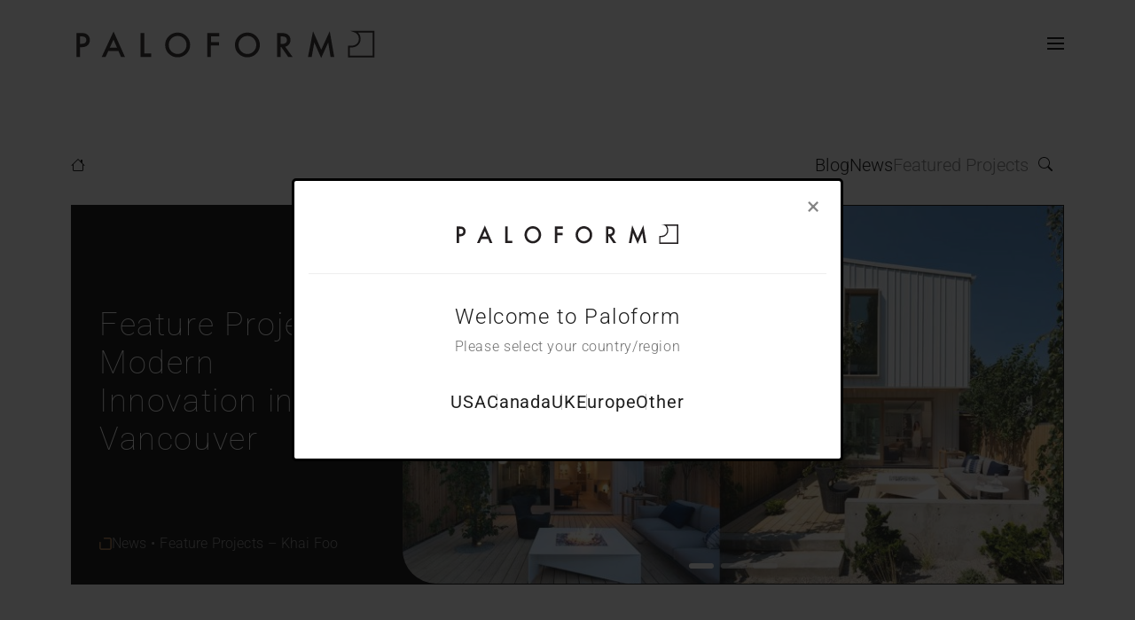

--- FILE ---
content_type: text/html; charset=UTF-8
request_url: https://paloform.com/us/news/innovative-modern-vancouver-fire-table/
body_size: 19702
content:
<!doctype html><html lang="en-US" prefix="og: https://ogp.me/ns#"><head><script>(function(w,i,g){w[g]=w[g]||[];if(typeof w[g].push=='function')w[g].push(i)})
(window,'GTM-TJWKD33L','google_tags_first_party');</script><script>(function(w,d,s,l){w[l]=w[l]||[];(function(){w[l].push(arguments);})('set', 'developer_id.dYzg1YT', true);
		w[l].push({'gtm.start':new Date().getTime(),event:'gtm.js'});var f=d.getElementsByTagName(s)[0],
		j=d.createElement(s);j.async=true;j.src='/df3p/';
		f.parentNode.insertBefore(j,f);
		})(window,document,'script','dataLayer');</script><meta charset="UTF-8"><meta name="viewport" content="width=device-width, initial-scale=1"><link rel="profile" href="https://gmpg.org/xfn/11"><link rel="preload" as="style" href="https://fonts.googleapis.com/css2?family=Roboto:wght@100;300;400;500;700&display=swap" /><style type="text/css">@font-face {font-family:Roboto;font-style:normal;font-weight:100;src:url(/cf-fonts/s/roboto/5.0.11/greek/100/normal.woff2);unicode-range:U+0370-03FF;font-display:swap;}@font-face {font-family:Roboto;font-style:normal;font-weight:100;src:url(/cf-fonts/s/roboto/5.0.11/latin/100/normal.woff2);unicode-range:U+0000-00FF,U+0131,U+0152-0153,U+02BB-02BC,U+02C6,U+02DA,U+02DC,U+0304,U+0308,U+0329,U+2000-206F,U+2074,U+20AC,U+2122,U+2191,U+2193,U+2212,U+2215,U+FEFF,U+FFFD;font-display:swap;}@font-face {font-family:Roboto;font-style:normal;font-weight:100;src:url(/cf-fonts/s/roboto/5.0.11/vietnamese/100/normal.woff2);unicode-range:U+0102-0103,U+0110-0111,U+0128-0129,U+0168-0169,U+01A0-01A1,U+01AF-01B0,U+0300-0301,U+0303-0304,U+0308-0309,U+0323,U+0329,U+1EA0-1EF9,U+20AB;font-display:swap;}@font-face {font-family:Roboto;font-style:normal;font-weight:100;src:url(/cf-fonts/s/roboto/5.0.11/latin-ext/100/normal.woff2);unicode-range:U+0100-02AF,U+0304,U+0308,U+0329,U+1E00-1E9F,U+1EF2-1EFF,U+2020,U+20A0-20AB,U+20AD-20CF,U+2113,U+2C60-2C7F,U+A720-A7FF;font-display:swap;}@font-face {font-family:Roboto;font-style:normal;font-weight:100;src:url(/cf-fonts/s/roboto/5.0.11/cyrillic/100/normal.woff2);unicode-range:U+0301,U+0400-045F,U+0490-0491,U+04B0-04B1,U+2116;font-display:swap;}@font-face {font-family:Roboto;font-style:normal;font-weight:100;src:url(/cf-fonts/s/roboto/5.0.11/cyrillic-ext/100/normal.woff2);unicode-range:U+0460-052F,U+1C80-1C88,U+20B4,U+2DE0-2DFF,U+A640-A69F,U+FE2E-FE2F;font-display:swap;}@font-face {font-family:Roboto;font-style:normal;font-weight:100;src:url(/cf-fonts/s/roboto/5.0.11/greek-ext/100/normal.woff2);unicode-range:U+1F00-1FFF;font-display:swap;}@font-face {font-family:Roboto;font-style:normal;font-weight:300;src:url(/cf-fonts/s/roboto/5.0.11/latin/300/normal.woff2);unicode-range:U+0000-00FF,U+0131,U+0152-0153,U+02BB-02BC,U+02C6,U+02DA,U+02DC,U+0304,U+0308,U+0329,U+2000-206F,U+2074,U+20AC,U+2122,U+2191,U+2193,U+2212,U+2215,U+FEFF,U+FFFD;font-display:swap;}@font-face {font-family:Roboto;font-style:normal;font-weight:300;src:url(/cf-fonts/s/roboto/5.0.11/greek/300/normal.woff2);unicode-range:U+0370-03FF;font-display:swap;}@font-face {font-family:Roboto;font-style:normal;font-weight:300;src:url(/cf-fonts/s/roboto/5.0.11/latin-ext/300/normal.woff2);unicode-range:U+0100-02AF,U+0304,U+0308,U+0329,U+1E00-1E9F,U+1EF2-1EFF,U+2020,U+20A0-20AB,U+20AD-20CF,U+2113,U+2C60-2C7F,U+A720-A7FF;font-display:swap;}@font-face {font-family:Roboto;font-style:normal;font-weight:300;src:url(/cf-fonts/s/roboto/5.0.11/vietnamese/300/normal.woff2);unicode-range:U+0102-0103,U+0110-0111,U+0128-0129,U+0168-0169,U+01A0-01A1,U+01AF-01B0,U+0300-0301,U+0303-0304,U+0308-0309,U+0323,U+0329,U+1EA0-1EF9,U+20AB;font-display:swap;}@font-face {font-family:Roboto;font-style:normal;font-weight:300;src:url(/cf-fonts/s/roboto/5.0.11/cyrillic/300/normal.woff2);unicode-range:U+0301,U+0400-045F,U+0490-0491,U+04B0-04B1,U+2116;font-display:swap;}@font-face {font-family:Roboto;font-style:normal;font-weight:300;src:url(/cf-fonts/s/roboto/5.0.11/cyrillic-ext/300/normal.woff2);unicode-range:U+0460-052F,U+1C80-1C88,U+20B4,U+2DE0-2DFF,U+A640-A69F,U+FE2E-FE2F;font-display:swap;}@font-face {font-family:Roboto;font-style:normal;font-weight:300;src:url(/cf-fonts/s/roboto/5.0.11/greek-ext/300/normal.woff2);unicode-range:U+1F00-1FFF;font-display:swap;}@font-face {font-family:Roboto;font-style:normal;font-weight:400;src:url(/cf-fonts/s/roboto/5.0.11/cyrillic-ext/400/normal.woff2);unicode-range:U+0460-052F,U+1C80-1C88,U+20B4,U+2DE0-2DFF,U+A640-A69F,U+FE2E-FE2F;font-display:swap;}@font-face {font-family:Roboto;font-style:normal;font-weight:400;src:url(/cf-fonts/s/roboto/5.0.11/greek-ext/400/normal.woff2);unicode-range:U+1F00-1FFF;font-display:swap;}@font-face {font-family:Roboto;font-style:normal;font-weight:400;src:url(/cf-fonts/s/roboto/5.0.11/greek/400/normal.woff2);unicode-range:U+0370-03FF;font-display:swap;}@font-face {font-family:Roboto;font-style:normal;font-weight:400;src:url(/cf-fonts/s/roboto/5.0.11/latin/400/normal.woff2);unicode-range:U+0000-00FF,U+0131,U+0152-0153,U+02BB-02BC,U+02C6,U+02DA,U+02DC,U+0304,U+0308,U+0329,U+2000-206F,U+2074,U+20AC,U+2122,U+2191,U+2193,U+2212,U+2215,U+FEFF,U+FFFD;font-display:swap;}@font-face {font-family:Roboto;font-style:normal;font-weight:400;src:url(/cf-fonts/s/roboto/5.0.11/latin-ext/400/normal.woff2);unicode-range:U+0100-02AF,U+0304,U+0308,U+0329,U+1E00-1E9F,U+1EF2-1EFF,U+2020,U+20A0-20AB,U+20AD-20CF,U+2113,U+2C60-2C7F,U+A720-A7FF;font-display:swap;}@font-face {font-family:Roboto;font-style:normal;font-weight:400;src:url(/cf-fonts/s/roboto/5.0.11/vietnamese/400/normal.woff2);unicode-range:U+0102-0103,U+0110-0111,U+0128-0129,U+0168-0169,U+01A0-01A1,U+01AF-01B0,U+0300-0301,U+0303-0304,U+0308-0309,U+0323,U+0329,U+1EA0-1EF9,U+20AB;font-display:swap;}@font-face {font-family:Roboto;font-style:normal;font-weight:400;src:url(/cf-fonts/s/roboto/5.0.11/cyrillic/400/normal.woff2);unicode-range:U+0301,U+0400-045F,U+0490-0491,U+04B0-04B1,U+2116;font-display:swap;}@font-face {font-family:Roboto;font-style:normal;font-weight:500;src:url(/cf-fonts/s/roboto/5.0.11/latin-ext/500/normal.woff2);unicode-range:U+0100-02AF,U+0304,U+0308,U+0329,U+1E00-1E9F,U+1EF2-1EFF,U+2020,U+20A0-20AB,U+20AD-20CF,U+2113,U+2C60-2C7F,U+A720-A7FF;font-display:swap;}@font-face {font-family:Roboto;font-style:normal;font-weight:500;src:url(/cf-fonts/s/roboto/5.0.11/cyrillic-ext/500/normal.woff2);unicode-range:U+0460-052F,U+1C80-1C88,U+20B4,U+2DE0-2DFF,U+A640-A69F,U+FE2E-FE2F;font-display:swap;}@font-face {font-family:Roboto;font-style:normal;font-weight:500;src:url(/cf-fonts/s/roboto/5.0.11/vietnamese/500/normal.woff2);unicode-range:U+0102-0103,U+0110-0111,U+0128-0129,U+0168-0169,U+01A0-01A1,U+01AF-01B0,U+0300-0301,U+0303-0304,U+0308-0309,U+0323,U+0329,U+1EA0-1EF9,U+20AB;font-display:swap;}@font-face {font-family:Roboto;font-style:normal;font-weight:500;src:url(/cf-fonts/s/roboto/5.0.11/greek-ext/500/normal.woff2);unicode-range:U+1F00-1FFF;font-display:swap;}@font-face {font-family:Roboto;font-style:normal;font-weight:500;src:url(/cf-fonts/s/roboto/5.0.11/latin/500/normal.woff2);unicode-range:U+0000-00FF,U+0131,U+0152-0153,U+02BB-02BC,U+02C6,U+02DA,U+02DC,U+0304,U+0308,U+0329,U+2000-206F,U+2074,U+20AC,U+2122,U+2191,U+2193,U+2212,U+2215,U+FEFF,U+FFFD;font-display:swap;}@font-face {font-family:Roboto;font-style:normal;font-weight:500;src:url(/cf-fonts/s/roboto/5.0.11/greek/500/normal.woff2);unicode-range:U+0370-03FF;font-display:swap;}@font-face {font-family:Roboto;font-style:normal;font-weight:500;src:url(/cf-fonts/s/roboto/5.0.11/cyrillic/500/normal.woff2);unicode-range:U+0301,U+0400-045F,U+0490-0491,U+04B0-04B1,U+2116;font-display:swap;}@font-face {font-family:Roboto;font-style:normal;font-weight:700;src:url(/cf-fonts/s/roboto/5.0.11/greek-ext/700/normal.woff2);unicode-range:U+1F00-1FFF;font-display:swap;}@font-face {font-family:Roboto;font-style:normal;font-weight:700;src:url(/cf-fonts/s/roboto/5.0.11/latin-ext/700/normal.woff2);unicode-range:U+0100-02AF,U+0304,U+0308,U+0329,U+1E00-1E9F,U+1EF2-1EFF,U+2020,U+20A0-20AB,U+20AD-20CF,U+2113,U+2C60-2C7F,U+A720-A7FF;font-display:swap;}@font-face {font-family:Roboto;font-style:normal;font-weight:700;src:url(/cf-fonts/s/roboto/5.0.11/cyrillic/700/normal.woff2);unicode-range:U+0301,U+0400-045F,U+0490-0491,U+04B0-04B1,U+2116;font-display:swap;}@font-face {font-family:Roboto;font-style:normal;font-weight:700;src:url(/cf-fonts/s/roboto/5.0.11/vietnamese/700/normal.woff2);unicode-range:U+0102-0103,U+0110-0111,U+0128-0129,U+0168-0169,U+01A0-01A1,U+01AF-01B0,U+0300-0301,U+0303-0304,U+0308-0309,U+0323,U+0329,U+1EA0-1EF9,U+20AB;font-display:swap;}@font-face {font-family:Roboto;font-style:normal;font-weight:700;src:url(/cf-fonts/s/roboto/5.0.11/greek/700/normal.woff2);unicode-range:U+0370-03FF;font-display:swap;}@font-face {font-family:Roboto;font-style:normal;font-weight:700;src:url(/cf-fonts/s/roboto/5.0.11/latin/700/normal.woff2);unicode-range:U+0000-00FF,U+0131,U+0152-0153,U+02BB-02BC,U+02C6,U+02DA,U+02DC,U+0304,U+0308,U+0329,U+2000-206F,U+2074,U+20AC,U+2122,U+2191,U+2193,U+2212,U+2215,U+FEFF,U+FFFD;font-display:swap;}@font-face {font-family:Roboto;font-style:normal;font-weight:700;src:url(/cf-fonts/s/roboto/5.0.11/cyrillic-ext/700/normal.woff2);unicode-range:U+0460-052F,U+1C80-1C88,U+20B4,U+2DE0-2DFF,U+A640-A69F,U+FE2E-FE2F;font-display:swap;}</style> <noscript><link rel="stylesheet" href="https://fonts.googleapis.com/css2?family=Roboto:wght@100;300;400;500;700&display=swap" /> </noscript><style type="text/css">@font-face {font-family:Roboto;font-style:normal;font-weight:100;src:url(/cf-fonts/s/roboto/5.0.11/cyrillic/100/normal.woff2);unicode-range:U+0301,U+0400-045F,U+0490-0491,U+04B0-04B1,U+2116;font-display:swap;}@font-face {font-family:Roboto;font-style:normal;font-weight:100;src:url(/cf-fonts/s/roboto/5.0.11/greek/100/normal.woff2);unicode-range:U+0370-03FF;font-display:swap;}@font-face {font-family:Roboto;font-style:normal;font-weight:100;src:url(/cf-fonts/s/roboto/5.0.11/cyrillic-ext/100/normal.woff2);unicode-range:U+0460-052F,U+1C80-1C88,U+20B4,U+2DE0-2DFF,U+A640-A69F,U+FE2E-FE2F;font-display:swap;}@font-face {font-family:Roboto;font-style:normal;font-weight:100;src:url(/cf-fonts/s/roboto/5.0.11/greek-ext/100/normal.woff2);unicode-range:U+1F00-1FFF;font-display:swap;}@font-face {font-family:Roboto;font-style:normal;font-weight:100;src:url(/cf-fonts/s/roboto/5.0.11/latin/100/normal.woff2);unicode-range:U+0000-00FF,U+0131,U+0152-0153,U+02BB-02BC,U+02C6,U+02DA,U+02DC,U+0304,U+0308,U+0329,U+2000-206F,U+2074,U+20AC,U+2122,U+2191,U+2193,U+2212,U+2215,U+FEFF,U+FFFD;font-display:swap;}@font-face {font-family:Roboto;font-style:normal;font-weight:100;src:url(/cf-fonts/s/roboto/5.0.11/latin-ext/100/normal.woff2);unicode-range:U+0100-02AF,U+0304,U+0308,U+0329,U+1E00-1E9F,U+1EF2-1EFF,U+2020,U+20A0-20AB,U+20AD-20CF,U+2113,U+2C60-2C7F,U+A720-A7FF;font-display:swap;}@font-face {font-family:Roboto;font-style:normal;font-weight:100;src:url(/cf-fonts/s/roboto/5.0.11/vietnamese/100/normal.woff2);unicode-range:U+0102-0103,U+0110-0111,U+0128-0129,U+0168-0169,U+01A0-01A1,U+01AF-01B0,U+0300-0301,U+0303-0304,U+0308-0309,U+0323,U+0329,U+1EA0-1EF9,U+20AB;font-display:swap;}@font-face {font-family:Roboto;font-style:normal;font-weight:300;src:url(/cf-fonts/s/roboto/5.0.11/latin/300/normal.woff2);unicode-range:U+0000-00FF,U+0131,U+0152-0153,U+02BB-02BC,U+02C6,U+02DA,U+02DC,U+0304,U+0308,U+0329,U+2000-206F,U+2074,U+20AC,U+2122,U+2191,U+2193,U+2212,U+2215,U+FEFF,U+FFFD;font-display:swap;}@font-face {font-family:Roboto;font-style:normal;font-weight:300;src:url(/cf-fonts/s/roboto/5.0.11/cyrillic-ext/300/normal.woff2);unicode-range:U+0460-052F,U+1C80-1C88,U+20B4,U+2DE0-2DFF,U+A640-A69F,U+FE2E-FE2F;font-display:swap;}@font-face {font-family:Roboto;font-style:normal;font-weight:300;src:url(/cf-fonts/s/roboto/5.0.11/latin-ext/300/normal.woff2);unicode-range:U+0100-02AF,U+0304,U+0308,U+0329,U+1E00-1E9F,U+1EF2-1EFF,U+2020,U+20A0-20AB,U+20AD-20CF,U+2113,U+2C60-2C7F,U+A720-A7FF;font-display:swap;}@font-face {font-family:Roboto;font-style:normal;font-weight:300;src:url(/cf-fonts/s/roboto/5.0.11/vietnamese/300/normal.woff2);unicode-range:U+0102-0103,U+0110-0111,U+0128-0129,U+0168-0169,U+01A0-01A1,U+01AF-01B0,U+0300-0301,U+0303-0304,U+0308-0309,U+0323,U+0329,U+1EA0-1EF9,U+20AB;font-display:swap;}@font-face {font-family:Roboto;font-style:normal;font-weight:300;src:url(/cf-fonts/s/roboto/5.0.11/cyrillic/300/normal.woff2);unicode-range:U+0301,U+0400-045F,U+0490-0491,U+04B0-04B1,U+2116;font-display:swap;}@font-face {font-family:Roboto;font-style:normal;font-weight:300;src:url(/cf-fonts/s/roboto/5.0.11/greek-ext/300/normal.woff2);unicode-range:U+1F00-1FFF;font-display:swap;}@font-face {font-family:Roboto;font-style:normal;font-weight:300;src:url(/cf-fonts/s/roboto/5.0.11/greek/300/normal.woff2);unicode-range:U+0370-03FF;font-display:swap;}@font-face {font-family:Roboto;font-style:normal;font-weight:400;src:url(/cf-fonts/s/roboto/5.0.11/latin/400/normal.woff2);unicode-range:U+0000-00FF,U+0131,U+0152-0153,U+02BB-02BC,U+02C6,U+02DA,U+02DC,U+0304,U+0308,U+0329,U+2000-206F,U+2074,U+20AC,U+2122,U+2191,U+2193,U+2212,U+2215,U+FEFF,U+FFFD;font-display:swap;}@font-face {font-family:Roboto;font-style:normal;font-weight:400;src:url(/cf-fonts/s/roboto/5.0.11/latin-ext/400/normal.woff2);unicode-range:U+0100-02AF,U+0304,U+0308,U+0329,U+1E00-1E9F,U+1EF2-1EFF,U+2020,U+20A0-20AB,U+20AD-20CF,U+2113,U+2C60-2C7F,U+A720-A7FF;font-display:swap;}@font-face {font-family:Roboto;font-style:normal;font-weight:400;src:url(/cf-fonts/s/roboto/5.0.11/vietnamese/400/normal.woff2);unicode-range:U+0102-0103,U+0110-0111,U+0128-0129,U+0168-0169,U+01A0-01A1,U+01AF-01B0,U+0300-0301,U+0303-0304,U+0308-0309,U+0323,U+0329,U+1EA0-1EF9,U+20AB;font-display:swap;}@font-face {font-family:Roboto;font-style:normal;font-weight:400;src:url(/cf-fonts/s/roboto/5.0.11/cyrillic-ext/400/normal.woff2);unicode-range:U+0460-052F,U+1C80-1C88,U+20B4,U+2DE0-2DFF,U+A640-A69F,U+FE2E-FE2F;font-display:swap;}@font-face {font-family:Roboto;font-style:normal;font-weight:400;src:url(/cf-fonts/s/roboto/5.0.11/cyrillic/400/normal.woff2);unicode-range:U+0301,U+0400-045F,U+0490-0491,U+04B0-04B1,U+2116;font-display:swap;}@font-face {font-family:Roboto;font-style:normal;font-weight:400;src:url(/cf-fonts/s/roboto/5.0.11/greek/400/normal.woff2);unicode-range:U+0370-03FF;font-display:swap;}@font-face {font-family:Roboto;font-style:normal;font-weight:400;src:url(/cf-fonts/s/roboto/5.0.11/greek-ext/400/normal.woff2);unicode-range:U+1F00-1FFF;font-display:swap;}@font-face {font-family:Roboto;font-style:normal;font-weight:500;src:url(/cf-fonts/s/roboto/5.0.11/vietnamese/500/normal.woff2);unicode-range:U+0102-0103,U+0110-0111,U+0128-0129,U+0168-0169,U+01A0-01A1,U+01AF-01B0,U+0300-0301,U+0303-0304,U+0308-0309,U+0323,U+0329,U+1EA0-1EF9,U+20AB;font-display:swap;}@font-face {font-family:Roboto;font-style:normal;font-weight:500;src:url(/cf-fonts/s/roboto/5.0.11/greek/500/normal.woff2);unicode-range:U+0370-03FF;font-display:swap;}@font-face {font-family:Roboto;font-style:normal;font-weight:500;src:url(/cf-fonts/s/roboto/5.0.11/cyrillic-ext/500/normal.woff2);unicode-range:U+0460-052F,U+1C80-1C88,U+20B4,U+2DE0-2DFF,U+A640-A69F,U+FE2E-FE2F;font-display:swap;}@font-face {font-family:Roboto;font-style:normal;font-weight:500;src:url(/cf-fonts/s/roboto/5.0.11/greek-ext/500/normal.woff2);unicode-range:U+1F00-1FFF;font-display:swap;}@font-face {font-family:Roboto;font-style:normal;font-weight:500;src:url(/cf-fonts/s/roboto/5.0.11/latin/500/normal.woff2);unicode-range:U+0000-00FF,U+0131,U+0152-0153,U+02BB-02BC,U+02C6,U+02DA,U+02DC,U+0304,U+0308,U+0329,U+2000-206F,U+2074,U+20AC,U+2122,U+2191,U+2193,U+2212,U+2215,U+FEFF,U+FFFD;font-display:swap;}@font-face {font-family:Roboto;font-style:normal;font-weight:500;src:url(/cf-fonts/s/roboto/5.0.11/latin-ext/500/normal.woff2);unicode-range:U+0100-02AF,U+0304,U+0308,U+0329,U+1E00-1E9F,U+1EF2-1EFF,U+2020,U+20A0-20AB,U+20AD-20CF,U+2113,U+2C60-2C7F,U+A720-A7FF;font-display:swap;}@font-face {font-family:Roboto;font-style:normal;font-weight:500;src:url(/cf-fonts/s/roboto/5.0.11/cyrillic/500/normal.woff2);unicode-range:U+0301,U+0400-045F,U+0490-0491,U+04B0-04B1,U+2116;font-display:swap;}@font-face {font-family:Roboto;font-style:normal;font-weight:700;src:url(/cf-fonts/s/roboto/5.0.11/cyrillic-ext/700/normal.woff2);unicode-range:U+0460-052F,U+1C80-1C88,U+20B4,U+2DE0-2DFF,U+A640-A69F,U+FE2E-FE2F;font-display:swap;}@font-face {font-family:Roboto;font-style:normal;font-weight:700;src:url(/cf-fonts/s/roboto/5.0.11/cyrillic/700/normal.woff2);unicode-range:U+0301,U+0400-045F,U+0490-0491,U+04B0-04B1,U+2116;font-display:swap;}@font-face {font-family:Roboto;font-style:normal;font-weight:700;src:url(/cf-fonts/s/roboto/5.0.11/vietnamese/700/normal.woff2);unicode-range:U+0102-0103,U+0110-0111,U+0128-0129,U+0168-0169,U+01A0-01A1,U+01AF-01B0,U+0300-0301,U+0303-0304,U+0308-0309,U+0323,U+0329,U+1EA0-1EF9,U+20AB;font-display:swap;}@font-face {font-family:Roboto;font-style:normal;font-weight:700;src:url(/cf-fonts/s/roboto/5.0.11/greek/700/normal.woff2);unicode-range:U+0370-03FF;font-display:swap;}@font-face {font-family:Roboto;font-style:normal;font-weight:700;src:url(/cf-fonts/s/roboto/5.0.11/greek-ext/700/normal.woff2);unicode-range:U+1F00-1FFF;font-display:swap;}@font-face {font-family:Roboto;font-style:normal;font-weight:700;src:url(/cf-fonts/s/roboto/5.0.11/latin/700/normal.woff2);unicode-range:U+0000-00FF,U+0131,U+0152-0153,U+02BB-02BC,U+02C6,U+02DA,U+02DC,U+0304,U+0308,U+0329,U+2000-206F,U+2074,U+20AC,U+2122,U+2191,U+2193,U+2212,U+2215,U+FEFF,U+FFFD;font-display:swap;}@font-face {font-family:Roboto;font-style:normal;font-weight:700;src:url(/cf-fonts/s/roboto/5.0.11/latin-ext/700/normal.woff2);unicode-range:U+0100-02AF,U+0304,U+0308,U+0329,U+1E00-1E9F,U+1EF2-1EFF,U+2020,U+20A0-20AB,U+20AD-20CF,U+2113,U+2C60-2C7F,U+A720-A7FF;font-display:swap;}</style><link media="all" href="https://paloform.com/wp-content/cache/autoptimize/css/autoptimize_5c6feebf588b893326a86dcfc4cb368d.css" rel="stylesheet"><title>Fold Fire Table | Modern Innovation in Vancouver | Paloform USA</title><meta name="description" content="The outdoor space features a Fold 48 Fire Table in white powder-coated aluminum. Feature Project – Modern Innovation in Vancouver, Canada."/><meta name="robots" content="follow, index, max-snippet:-1, max-video-preview:-1, max-image-preview:large"/><link rel="canonical" href="https://paloform.com/us/news/innovative-modern-vancouver-fire-table/" /><meta property="og:locale" content="en_US" /><meta property="og:type" content="article" /><meta property="og:title" content="Fold Fire Table | Modern Innovation in Vancouver | Paloform USA" /><meta property="og:description" content="The outdoor space features a Fold 48 Fire Table in white powder-coated aluminum. Feature Project – Modern Innovation in Vancouver, Canada." /><meta property="og:url" content="https://paloform.com/us/news/innovative-modern-vancouver-fire-table/" /><meta property="og:site_name" content="Paloform" /><meta property="article:section" content="Feature Projects" /><meta property="og:updated_time" content="2023-08-09T13:16:49-05:00" /><meta property="og:image" content="https://paloform.com/wp-content/uploads/2023/06/Fold-48-White-St-George-Crop-1.jpg" /><meta property="og:image:secure_url" content="https://paloform.com/wp-content/uploads/2023/06/Fold-48-White-St-George-Crop-1.jpg" /><meta property="og:image:width" content="1500" /><meta property="og:image:height" content="1000" /><meta property="og:image:alt" content="Modern Fold 48 Fire Table in Vancouver" /><meta property="og:image:type" content="image/jpeg" /><meta name="twitter:card" content="summary_large_image" /><meta name="twitter:title" content="Fold Fire Table | Modern Innovation in Vancouver | Paloform USA" /><meta name="twitter:description" content="The outdoor space features a Fold 48 Fire Table in white powder-coated aluminum. Feature Project – Modern Innovation in Vancouver, Canada." /><meta name="twitter:image" content="https://paloform.com/wp-content/uploads/2023/06/Fold-48-White-St-George-Crop-1.jpg" /> <script type="application/ld+json" class="rank-math-schema-pro">{"@context":"https://schema.org","@graph":[{"@type":"WebSite","@id":"https://paloform.com/#website","url":"https://paloform.com","name":"Paloform WebSite","description":"Fire pits","publisher":{"@id":"https://paloform.com#organization"},"potentialAction":[{"@type":"SearchAction","target":{"@type":"EntryPoint","urlTemplate":"https://paloform.com/?s={search_term_string}"},"query-input":"required name=search_term_string"}],"inLanguage":"en-US"},{"@type":["Person","Organization"],"@id":"https://paloform.com/us/#person/","name":"Paloform"},{"@type":"WebSite","@id":"https://paloform.com/us/#website/","url":"https://paloform.com/us/","name":"Paloform","publisher":{"@id":"https://paloform.com/us/#person/"},"inLanguage":"en-US"},{"@type":"ImageObject","@id":"https://paloform.com/wp-content/uploads/2023/06/Fold-48-White-St-George-Crop-1.jpg","url":"https://paloform.com/wp-content/uploads/2023/06/Fold-48-White-St-George-Crop-1.jpg","width":"1500","height":"1000","caption":"Modern Fold 48 Fire Table in Vancouver","inLanguage":"en-US"},{"@type":"WebPage","@id":"https://paloform.com/us/news/innovative-modern-vancouver-fire-table/#webpage","url":"https://paloform.com/us/news/innovative-modern-vancouver-fire-table/","name":"Fold Fire Table | Modern Innovation in Vancouver | Paloform USA","datePublished":"2018-11-26T14:17:00-05:00","dateModified":"2023-08-09T13:16:49-05:00","isPartOf":{"@id":"https://paloform.com/us/#website/"},"primaryImageOfPage":{"@id":"https://paloform.com/wp-content/uploads/2023/06/Fold-48-White-St-George-Crop-1.jpg"},"inLanguage":"en-US"}]}</script> <link rel="alternate" type="application/rss+xml" title="Paloform &raquo; Feed" href="https://paloform.com/us/feed/" /><link rel="alternate" type="application/rss+xml" title="Paloform &raquo; Comments Feed" href="https://paloform.com/us/comments/feed/" /><link rel="alternate" title="oEmbed (JSON)" type="application/json+oembed" href="https://paloform.com/us/wp-json/oembed/1.0/embed?url=https%3A%2F%2Fpaloform.com%2Fus%2Fnews%2Finnovative-modern-vancouver-fire-table%2F" /><link rel="alternate" title="oEmbed (XML)" type="text/xml+oembed" href="https://paloform.com/us/wp-json/oembed/1.0/embed?url=https%3A%2F%2Fpaloform.com%2Fus%2Fnews%2Finnovative-modern-vancouver-fire-table%2F&#038;format=xml" /><style id='wp-img-auto-sizes-contain-inline-css'>img:is([sizes=auto i],[sizes^="auto," i]){contain-intrinsic-size:3000px 1500px}
/*# sourceURL=wp-img-auto-sizes-contain-inline-css */</style><style id='wp-block-heading-inline-css'>h1:where(.wp-block-heading).has-background,h2:where(.wp-block-heading).has-background,h3:where(.wp-block-heading).has-background,h4:where(.wp-block-heading).has-background,h5:where(.wp-block-heading).has-background,h6:where(.wp-block-heading).has-background{padding:1.25em 2.375em}h1.has-text-align-left[style*=writing-mode]:where([style*=vertical-lr]),h1.has-text-align-right[style*=writing-mode]:where([style*=vertical-rl]),h2.has-text-align-left[style*=writing-mode]:where([style*=vertical-lr]),h2.has-text-align-right[style*=writing-mode]:where([style*=vertical-rl]),h3.has-text-align-left[style*=writing-mode]:where([style*=vertical-lr]),h3.has-text-align-right[style*=writing-mode]:where([style*=vertical-rl]),h4.has-text-align-left[style*=writing-mode]:where([style*=vertical-lr]),h4.has-text-align-right[style*=writing-mode]:where([style*=vertical-rl]),h5.has-text-align-left[style*=writing-mode]:where([style*=vertical-lr]),h5.has-text-align-right[style*=writing-mode]:where([style*=vertical-rl]),h6.has-text-align-left[style*=writing-mode]:where([style*=vertical-lr]),h6.has-text-align-right[style*=writing-mode]:where([style*=vertical-rl]){rotate:180deg}
/*# sourceURL=https://paloform.com/wp-content/plugins/gutenberg/build/styles/block-library/heading/style.min.css */</style><style id='wp-block-paragraph-inline-css'>.is-small-text{font-size:.875em}.is-regular-text{font-size:1em}.is-large-text{font-size:2.25em}.is-larger-text{font-size:3em}.has-drop-cap:not(:focus):first-letter{float:left;font-size:8.4em;font-style:normal;font-weight:100;line-height:.68;margin:.05em .1em 0 0;text-transform:uppercase}body.rtl .has-drop-cap:not(:focus):first-letter{float:none;margin-left:.1em}p.has-drop-cap.has-background{overflow:hidden}:root :where(p.has-background){padding:1.25em 2.375em}:where(p.has-text-color:not(.has-link-color)) a{color:inherit}p.has-text-align-left[style*="writing-mode:vertical-lr"],p.has-text-align-right[style*="writing-mode:vertical-rl"]{rotate:180deg}
/*# sourceURL=https://paloform.com/wp-content/plugins/gutenberg/build/styles/block-library/paragraph/style.min.css */</style><style id='global-styles-inline-css'>:root{--wp--preset--aspect-ratio--square: 1;--wp--preset--aspect-ratio--4-3: 4/3;--wp--preset--aspect-ratio--3-4: 3/4;--wp--preset--aspect-ratio--3-2: 3/2;--wp--preset--aspect-ratio--2-3: 2/3;--wp--preset--aspect-ratio--16-9: 16/9;--wp--preset--aspect-ratio--9-16: 9/16;--wp--preset--color--black: #000000;--wp--preset--color--cyan-bluish-gray: #abb8c3;--wp--preset--color--white: #ffffff;--wp--preset--color--pale-pink: #f78da7;--wp--preset--color--vivid-red: #cf2e2e;--wp--preset--color--luminous-vivid-orange: #ff6900;--wp--preset--color--luminous-vivid-amber: #fcb900;--wp--preset--color--light-green-cyan: #7bdcb5;--wp--preset--color--vivid-green-cyan: #00d084;--wp--preset--color--pale-cyan-blue: #8ed1fc;--wp--preset--color--vivid-cyan-blue: #0693e3;--wp--preset--color--vivid-purple: #9b51e0;--wp--preset--gradient--vivid-cyan-blue-to-vivid-purple: linear-gradient(135deg,rgb(6,147,227) 0%,rgb(155,81,224) 100%);--wp--preset--gradient--light-green-cyan-to-vivid-green-cyan: linear-gradient(135deg,rgb(122,220,180) 0%,rgb(0,208,130) 100%);--wp--preset--gradient--luminous-vivid-amber-to-luminous-vivid-orange: linear-gradient(135deg,rgb(252,185,0) 0%,rgb(255,105,0) 100%);--wp--preset--gradient--luminous-vivid-orange-to-vivid-red: linear-gradient(135deg,rgb(255,105,0) 0%,rgb(207,46,46) 100%);--wp--preset--gradient--very-light-gray-to-cyan-bluish-gray: linear-gradient(135deg,rgb(238,238,238) 0%,rgb(169,184,195) 100%);--wp--preset--gradient--cool-to-warm-spectrum: linear-gradient(135deg,rgb(74,234,220) 0%,rgb(151,120,209) 20%,rgb(207,42,186) 40%,rgb(238,44,130) 60%,rgb(251,105,98) 80%,rgb(254,248,76) 100%);--wp--preset--gradient--blush-light-purple: linear-gradient(135deg,rgb(255,206,236) 0%,rgb(152,150,240) 100%);--wp--preset--gradient--blush-bordeaux: linear-gradient(135deg,rgb(254,205,165) 0%,rgb(254,45,45) 50%,rgb(107,0,62) 100%);--wp--preset--gradient--luminous-dusk: linear-gradient(135deg,rgb(255,203,112) 0%,rgb(199,81,192) 50%,rgb(65,88,208) 100%);--wp--preset--gradient--pale-ocean: linear-gradient(135deg,rgb(255,245,203) 0%,rgb(182,227,212) 50%,rgb(51,167,181) 100%);--wp--preset--gradient--electric-grass: linear-gradient(135deg,rgb(202,248,128) 0%,rgb(113,206,126) 100%);--wp--preset--gradient--midnight: linear-gradient(135deg,rgb(2,3,129) 0%,rgb(40,116,252) 100%);--wp--preset--font-size--small: 13px;--wp--preset--font-size--medium: 20px;--wp--preset--font-size--large: 36px;--wp--preset--font-size--x-large: 42px;--wp--preset--spacing--20: 0.44rem;--wp--preset--spacing--30: 0.67rem;--wp--preset--spacing--40: 1rem;--wp--preset--spacing--50: 1.5rem;--wp--preset--spacing--60: 2.25rem;--wp--preset--spacing--70: 3.38rem;--wp--preset--spacing--80: 5.06rem;--wp--preset--shadow--natural: 6px 6px 9px rgba(0, 0, 0, 0.2);--wp--preset--shadow--deep: 12px 12px 50px rgba(0, 0, 0, 0.4);--wp--preset--shadow--sharp: 6px 6px 0px rgba(0, 0, 0, 0.2);--wp--preset--shadow--outlined: 6px 6px 0px -3px rgb(255, 255, 255), 6px 6px rgb(0, 0, 0);--wp--preset--shadow--crisp: 6px 6px 0px rgb(0, 0, 0);}:where(body) { margin: 0; }:where(.is-layout-flex){gap: 0.5em;}:where(.is-layout-grid){gap: 0.5em;}body .is-layout-flex{display: flex;}.is-layout-flex{flex-wrap: wrap;align-items: center;}.is-layout-flex > :is(*, div){margin: 0;}body .is-layout-grid{display: grid;}.is-layout-grid > :is(*, div){margin: 0;}body{padding-top: 0px;padding-right: 0px;padding-bottom: 0px;padding-left: 0px;}a:where(:not(.wp-element-button)){text-decoration: underline;}:root :where(.wp-element-button, .wp-block-button__link){background-color: #32373c;border-width: 0;color: #fff;font-family: inherit;font-size: inherit;font-style: inherit;font-weight: inherit;letter-spacing: inherit;line-height: inherit;padding-top: calc(0.667em + 2px);padding-right: calc(1.333em + 2px);padding-bottom: calc(0.667em + 2px);padding-left: calc(1.333em + 2px);text-decoration: none;text-transform: inherit;}.has-black-color{color: var(--wp--preset--color--black) !important;}.has-cyan-bluish-gray-color{color: var(--wp--preset--color--cyan-bluish-gray) !important;}.has-white-color{color: var(--wp--preset--color--white) !important;}.has-pale-pink-color{color: var(--wp--preset--color--pale-pink) !important;}.has-vivid-red-color{color: var(--wp--preset--color--vivid-red) !important;}.has-luminous-vivid-orange-color{color: var(--wp--preset--color--luminous-vivid-orange) !important;}.has-luminous-vivid-amber-color{color: var(--wp--preset--color--luminous-vivid-amber) !important;}.has-light-green-cyan-color{color: var(--wp--preset--color--light-green-cyan) !important;}.has-vivid-green-cyan-color{color: var(--wp--preset--color--vivid-green-cyan) !important;}.has-pale-cyan-blue-color{color: var(--wp--preset--color--pale-cyan-blue) !important;}.has-vivid-cyan-blue-color{color: var(--wp--preset--color--vivid-cyan-blue) !important;}.has-vivid-purple-color{color: var(--wp--preset--color--vivid-purple) !important;}.has-black-background-color{background-color: var(--wp--preset--color--black) !important;}.has-cyan-bluish-gray-background-color{background-color: var(--wp--preset--color--cyan-bluish-gray) !important;}.has-white-background-color{background-color: var(--wp--preset--color--white) !important;}.has-pale-pink-background-color{background-color: var(--wp--preset--color--pale-pink) !important;}.has-vivid-red-background-color{background-color: var(--wp--preset--color--vivid-red) !important;}.has-luminous-vivid-orange-background-color{background-color: var(--wp--preset--color--luminous-vivid-orange) !important;}.has-luminous-vivid-amber-background-color{background-color: var(--wp--preset--color--luminous-vivid-amber) !important;}.has-light-green-cyan-background-color{background-color: var(--wp--preset--color--light-green-cyan) !important;}.has-vivid-green-cyan-background-color{background-color: var(--wp--preset--color--vivid-green-cyan) !important;}.has-pale-cyan-blue-background-color{background-color: var(--wp--preset--color--pale-cyan-blue) !important;}.has-vivid-cyan-blue-background-color{background-color: var(--wp--preset--color--vivid-cyan-blue) !important;}.has-vivid-purple-background-color{background-color: var(--wp--preset--color--vivid-purple) !important;}.has-black-border-color{border-color: var(--wp--preset--color--black) !important;}.has-cyan-bluish-gray-border-color{border-color: var(--wp--preset--color--cyan-bluish-gray) !important;}.has-white-border-color{border-color: var(--wp--preset--color--white) !important;}.has-pale-pink-border-color{border-color: var(--wp--preset--color--pale-pink) !important;}.has-vivid-red-border-color{border-color: var(--wp--preset--color--vivid-red) !important;}.has-luminous-vivid-orange-border-color{border-color: var(--wp--preset--color--luminous-vivid-orange) !important;}.has-luminous-vivid-amber-border-color{border-color: var(--wp--preset--color--luminous-vivid-amber) !important;}.has-light-green-cyan-border-color{border-color: var(--wp--preset--color--light-green-cyan) !important;}.has-vivid-green-cyan-border-color{border-color: var(--wp--preset--color--vivid-green-cyan) !important;}.has-pale-cyan-blue-border-color{border-color: var(--wp--preset--color--pale-cyan-blue) !important;}.has-vivid-cyan-blue-border-color{border-color: var(--wp--preset--color--vivid-cyan-blue) !important;}.has-vivid-purple-border-color{border-color: var(--wp--preset--color--vivid-purple) !important;}.has-vivid-cyan-blue-to-vivid-purple-gradient-background{background: var(--wp--preset--gradient--vivid-cyan-blue-to-vivid-purple) !important;}.has-light-green-cyan-to-vivid-green-cyan-gradient-background{background: var(--wp--preset--gradient--light-green-cyan-to-vivid-green-cyan) !important;}.has-luminous-vivid-amber-to-luminous-vivid-orange-gradient-background{background: var(--wp--preset--gradient--luminous-vivid-amber-to-luminous-vivid-orange) !important;}.has-luminous-vivid-orange-to-vivid-red-gradient-background{background: var(--wp--preset--gradient--luminous-vivid-orange-to-vivid-red) !important;}.has-very-light-gray-to-cyan-bluish-gray-gradient-background{background: var(--wp--preset--gradient--very-light-gray-to-cyan-bluish-gray) !important;}.has-cool-to-warm-spectrum-gradient-background{background: var(--wp--preset--gradient--cool-to-warm-spectrum) !important;}.has-blush-light-purple-gradient-background{background: var(--wp--preset--gradient--blush-light-purple) !important;}.has-blush-bordeaux-gradient-background{background: var(--wp--preset--gradient--blush-bordeaux) !important;}.has-luminous-dusk-gradient-background{background: var(--wp--preset--gradient--luminous-dusk) !important;}.has-pale-ocean-gradient-background{background: var(--wp--preset--gradient--pale-ocean) !important;}.has-electric-grass-gradient-background{background: var(--wp--preset--gradient--electric-grass) !important;}.has-midnight-gradient-background{background: var(--wp--preset--gradient--midnight) !important;}.has-small-font-size{font-size: var(--wp--preset--font-size--small) !important;}.has-medium-font-size{font-size: var(--wp--preset--font-size--medium) !important;}.has-large-font-size{font-size: var(--wp--preset--font-size--large) !important;}.has-x-large-font-size{font-size: var(--wp--preset--font-size--x-large) !important;}
/*# sourceURL=global-styles-inline-css */</style><style id='classic-theme-styles-inline-css'>.wp-block-button__link{background-color:#32373c;border-radius:9999px;box-shadow:none;color:#fff;font-size:1.125em;padding:calc(.667em + 2px) calc(1.333em + 2px);text-decoration:none}.wp-block-file__button{background:#32373c;color:#fff}.wp-block-accordion-heading{margin:0}.wp-block-accordion-heading__toggle{background-color:inherit!important;color:inherit!important}.wp-block-accordion-heading__toggle:not(:focus-visible){outline:none}.wp-block-accordion-heading__toggle:focus,.wp-block-accordion-heading__toggle:hover{background-color:inherit!important;border:none;box-shadow:none;color:inherit;padding:var(--wp--preset--spacing--20,1em) 0;text-decoration:none}.wp-block-accordion-heading__toggle:focus-visible{outline:auto;outline-offset:0}
/*# sourceURL=https://paloform.com/wp-content/plugins/gutenberg/build/styles/block-library/classic.min.css */</style> <script defer id="wpml-cookie-js-extra" src="[data-uri]"></script> <script src="https://paloform.com/wp-content/cache/autoptimize/js/autoptimize_single_f3606e4db5e156a1b086bcfeb3b2d9b4.js" id="wpml-cookie-js" defer data-wp-strategy="defer"></script> <script src="https://paloform.com/wp-includes/js/jquery/jquery.min.js" id="jquery-core-js"></script> <link rel="https://api.w.org/" href="https://paloform.com/us/wp-json/" /><link rel="alternate" title="JSON" type="application/json" href="https://paloform.com/us/wp-json/wp/v2/news/5617" /><link rel="EditURI" type="application/rsd+xml" title="RSD" href="https://paloform.com/xmlrpc.php?rsd" /><meta name="generator" content="WordPress 6.9" /><link rel='shortlink' href='https://paloform.com/us/?p=5617' /><meta name="generator" content="WPML ver:4.8.6 stt:66,16,8,1,54,67;" /> <script defer src="[data-uri]"></script> <link rel="preload" as="image" href="https://paloform.com/wp-content/uploads/2023/06/Fold-48-White-St-George-Crop-1-1024x683.jpg" imagesrcset="https://paloform.com/wp-content/uploads/2023/06/Fold-48-White-St-George-Crop-1-1024x683.jpg 1024w, https://paloform.com/wp-content/uploads/2023/06/Fold-48-White-St-George-Crop-1-300x200.jpg 300w, https://paloform.com/wp-content/uploads/2023/06/Fold-48-White-St-George-Crop-1-768x512.jpg 768w, https://paloform.com/wp-content/uploads/2023/06/Fold-48-White-St-George-Crop-1.jpg 1500w" imagesizes="(max-width: 640px) 100vw, 640px" /><link rel="icon" href="https://paloform.com/wp-content/uploads/2023/07/favicon.png" sizes="32x32" /><link rel="icon" href="https://paloform.com/wp-content/uploads/2023/07/favicon.png" sizes="192x192" /><link rel="apple-touch-icon" href="https://paloform.com/wp-content/uploads/2023/07/favicon.png" /><meta name="msapplication-TileImage" content="https://paloform.com/wp-content/uploads/2023/07/favicon.png" /><style id="wp-custom-css">.grecaptcha-badge {
	display:none!important;
}
.button.mfp-arrow, button.mfp-close {
	z-index: 9999;
}
.mfp-arrow:after, .mfp-arrow:before {
	display:none;
}
.mfp-arrow svg {
	z-index:-1;
	position:relative;
}
.bv-slider .swiper-pagination-bullet-active {
	background:transparent!important;
}
.bv-slider .span.swiper-pagination-bullet {
	background:transparent!important;
	opacity:1!important;
}

.postid-8120 .bv-slider-box:before{
background:transparent!important;
}
a:where(:not(.wp-element-button)) {
    text-decoration: none!important;
}</style><meta name="p:domain_verify" content="1179563774bbb50d747a2bc3269140a4"/></head><body class="wp-singular news-template-default single single-news postid-5617 wp-theme-palo"> <noscript><iframe src="https://www.googletagmanager.com/ns.html?id=GTM-TJWKD33L"
height="0" width="0" style="display:none;visibility:hidden"></iframe></noscript><div id="page" class="site"> <a class="skip-link screen-reader-text" href="#primary">Skip to content</a><header id="masthead" class="site-header"><div class="container-fluid"><div class="site-header-top"> <a class="site-header-top-logo" title="Paloform" href="https://paloform.com/us/"><svg xmlns="http://www.w3.org/2000/svg" xmlns:xlink="http://www.w3.org/1999/xlink" version="1.1" id="Paloform_Logo_SVG" x="0px" y="0px" viewBox="0 0 8192 922.6" style="enable-background:new 0 0 8192 922.6;" xml:space="preserve"><style type="text/css">.st0{fill:#231F20;}</style><path class="st0" d="M240.5,536.3v256h-95.1V161.9h107.8c52.8,0,92.7,3.7,119.6,11c27.2,7.3,51.2,21.2,71.9,41.6  c36.2,35.4,54.3,80,54.3,133.9c0,57.7-19.3,103.4-58,137.2s-90.8,50.6-156.4,50.6h-44.1V536.3z M240.5,448.1H276  c87.4,0,131.1-33.6,131.1-100.8S362,249.7,272,249.7h-31.4L240.5,448.1L240.5,448.1z"></path><path class="st0" d="M1255.5,639.2H985.7l-70.2,153.1H813l311.9-669.9l300.9,669.9h-104.1L1255.5,639.2L1255.5,639.2z M1216.7,549.8  l-93.5-214.3l-98,214.3H1216.7z"></path><path class="st0" d="M1934.1,161.9v540.9h185.3v89.4H1839V161.9H1934.1L1934.1,161.9z"></path><path class="st0" d="M2487,474.2c0-88.7,32.5-164.9,97.6-228.6c64.8-63.7,142.6-95.5,233.5-95.5s166.8,32.1,231.1,96.3  c64.5,64.2,96.8,141.4,96.8,231.5s-32.4,167.5-97.2,230.7c-65,63.4-143.6,95.1-235.6,95.1c-81.4,0-154.5-28.2-219.2-84.5  C2522.6,656.9,2487,575.2,2487,474.2L2487,474.2z M2582.9,475.5c0,69.7,23.4,127,70.2,171.9c46.5,44.9,100.3,67.4,161.3,67.4  c66.1,0,121.9-22.9,167.4-68.6c45.5-46.3,68.2-102.6,68.2-169s-22.5-123.6-67.4-169c-44.6-45.7-99.9-68.6-165.7-68.6  s-121,22.9-166.2,68.6C2605.5,353.3,2582.9,409.1,2582.9,475.5L2582.9,475.5z"></path><path class="st0" d="M3914.8,251.3h-219.6v151.5H3907v89.4h-211.9v300.1H3600V161.9h314.8V251.3L3914.8,251.3z"></path><path class="st0" d="M4328.8,474.2c0-88.7,32.5-164.9,97.6-228.6c64.8-63.7,142.6-95.5,233.5-95.5s166.8,32.1,231.1,96.3  c64.5,64.2,96.8,141.4,96.8,231.5s-32.4,167.5-97.2,230.7c-65.1,63.4-143.6,95.1-235.6,95.1c-81.4,0-154.5-28.2-219.2-84.5  C4364.5,656.9,4328.8,575.2,4328.8,474.2L4328.8,474.2z M4424.8,475.5c0,69.7,23.4,127,70.2,171.9c46.5,44.9,100.3,67.4,161.3,67.4  c66.1,0,121.9-22.9,167.4-68.6c45.5-46.3,68.2-102.6,68.2-169s-22.5-123.6-67.4-169c-44.6-45.7-99.9-68.6-165.7-68.6  s-121,22.9-166.2,68.6C4447.4,353.3,4424.8,409.1,4424.8,475.5L4424.8,475.5z"></path><path class="st0" d="M5655.3,523.6l195.1,268.6H5734l-180-258h-17.1v258h-95.1V161.9h111.5c83.3,0,143.4,15.7,180.4,47  c40.8,34.8,61.2,80.8,61.2,138c0,44.6-12.8,83-38.4,115.1C5731,494.1,5697.2,514.7,5655.3,523.6L5655.3,523.6z M5536.9,451.4h30.2  c90.1,0,135.1-34.4,135.1-103.3c0-64.5-43.8-96.8-131.5-96.8h-33.9L5536.9,451.4L5536.9,451.4z"></path><path class="st0" d="M6257.6,792.3l132.7-677.7l216.4,489.9l224.1-489.9L6950,792.3h-97.6l-60.8-380.5L6605,821.3l-181.3-409.9  L6356,792.3H6257.6L6257.6,792.3z"></path><path class="st0" d="M8011,804.6h-696.2V499.1h71.6c66.2,0,119-16.9,157.1-50.1c37.7-32.9,56-76.6,56-133.8  c0-53.4-17.3-96.2-52.9-131c-16.3-16.1-35.1-28.1-55.7-35.8l-120.7-44.6H8011V804.6L8011,804.6z M7360.8,758.6H7965V149.9h-387.8  c0.5,0.5,1,1,1.6,1.5c44.2,43.2,66.6,98.4,66.6,163.8c0,70.2-24.1,126.8-71.7,168.4C7527,524.4,7464,545,7386.4,545h-25.6  L7360.8,758.6L7360.8,758.6z"></path></svg></a> <span class="menu-toggle"> <span></span> <span></span> <span></span> </span></div></div></header><div id="menu-popup" class="mob-menu"> <span class="menu-toggle"> <span></span> <span></span> <span></span> </span><div class="menu-main-us-english-container"><ul id="mobile-menu" class="menu"><li id="menu-item-5896" class="menu-item menu-item-type-post_type menu-item-object-page menu-item-has-children menu-item-5896"><a href="https://paloform.com/us/fire-pits/"><span>Fire Pits</span></a><ul class="sub-menu"><li id="menu-item-5897" class="menu-item menu-item-type-post_type menu-item-object-page menu-item-5897"><a href="https://paloform.com/us/fire-pits/"><span>OVERVIEW</span></a></li><li id="menu-item-9566" class="profire menu-item menu-item-type-custom menu-item-object-custom menu-item-9566"><a><span>Products</span></a></li><li id="menu-item-5910" class="menu-item menu-item-type-post_type menu-item-object-fire-pits menu-item-5910"><a href="https://paloform.com/us/custom/"><span>CUSTOM FIRE PITS</span></a></li><li id="menu-item-5911" class="menu-item menu-item-type-custom menu-item-object-custom menu-item-has-children menu-item-5911"><a href="#"><span>OPTIONS + INFO</span></a><ul class="sub-menu"><li id="menu-item-5937" class="menu-item menu-item-type-post_type menu-item-object-fire-pits menu-item-5937"><a href="https://paloform.com/us/fire-pit-table-tops/"><span>Table Tops</span></a></li><li id="menu-item-5938" class="menu-item menu-item-type-post_type menu-item-object-page menu-item-5938"><a href="https://paloform.com/us/fire-pit-options/"><span>FINISHES AND TOPPINGS</span></a></li><li id="menu-item-5939" class="menu-item menu-item-type-post_type menu-item-object-page menu-item-5939"><a href="https://paloform.com/us/fire-pit-certifications/"><span>Certifications</span></a></li><li id="menu-item-8993" class="menu-item menu-item-type-post_type menu-item-object-page menu-item-8993"><a href="https://paloform.com/us/care-maintenance/"><span>Care and Maintenance</span></a></li></ul></li></ul></li><li id="menu-item-5941" class="menu-item menu-item-type-post_type menu-item-object-page menu-item-5941"><a href="https://paloform.com/us/gallery/"><span>Gallery</span></a></li><li id="menu-item-5942" class="menu-item menu-item-type-post_type menu-item-object-page menu-item-has-children menu-item-5942"><a href="https://paloform.com/us/about/"><span>About</span></a><ul class="sub-menu"><li id="menu-item-5943" class="menu-item menu-item-type-post_type menu-item-object-page menu-item-5943"><a href="https://paloform.com/us/about/"><span>OUR PHILOSOPHY</span></a></li><li id="menu-item-5944" class="menu-item menu-item-type-post_type menu-item-object-page menu-item-5944"><a href="https://paloform.com/us/projects/"><span>Projects</span></a></li><li id="menu-item-5946" class="menu-item menu-item-type-post_type menu-item-object-page menu-item-5946"><a href="https://paloform.com/us/fire-pit-faq/"><span>FAQ</span></a></li><li id="menu-item-8092" class="menu-item menu-item-type-post_type_archive menu-item-object-press menu-item-8092"><a href="https://paloform.com/us/press/"><span>Press</span></a></li></ul></li><li id="menu-item-5947" class="menu-item menu-item-type-post_type_archive menu-item-object-news menu-item-5947"><a href="https://paloform.com/us/news/"><span>News</span></a></li><li id="menu-item-5948" class="menu-item menu-item-type-post_type_archive menu-item-object-blog menu-item-5948"><a href="https://paloform.com/us/blog/"><span>Blog</span></a></li><li id="menu-item-5949" class="menu-item menu-item-type-post_type menu-item-object-page menu-item-5949"><a href="https://paloform.com/us/contact-us/"><span>Contact Us</span></a></li></ul></div></div><div id="product-popup" class="pro-menu"> <span class="menu-toggle"> <span></span> <span></span> <span></span> </span> <button class="pro-menu-close"><svg width="16" height="10" viewBox="0 0 16 10" fill="none" xmlns="http://www.w3.org/2000/svg"><g id="&#240;&#159;&#166;&#134; icon &#34;arrow right&#34;"><path id="Vector" d="M6.00002 10L6.00002 6.00001L16 6.00001L16 4.00001L6.00002 4.00001L6.00002 1.70867e-05L2.53173e-05 5.06001L6.00002 10Z" fill="#504F4F"/></g></svg>Fire Pits</button><div class="menu-products-us-english-container"><ul id="product-menu" class="menu"><li id="menu-item-9546" class="menu-item menu-item-type-post_type menu-item-object-fire-pits menu-item-9546"><a href="https://paloform.com/us/miso/"><span>Miso</span></span><img width="640" height="198" src="https://paloform.com/wp-content/uploads/2024/12/Miso.png" class="attachment-large size-large" alt="" decoding="async" fetchpriority="high" srcset="https://paloform.com/wp-content/uploads/2024/12/Miso.png 718w, https://paloform.com/wp-content/uploads/2024/12/Miso-300x93.png 300w" sizes="(max-width: 640px) 100vw, 640px" /></a></li><li id="menu-item-9547" class="menu-item menu-item-type-post_type menu-item-object-fire-pits menu-item-9547"><a href="https://paloform.com/us/bento/"><span>Bento Concrete</span></span><noscript><img width="640" height="198" src="https://paloform.com/wp-content/uploads/2024/12/Bento-Concrete.png" class="attachment-large size-large" alt="" decoding="async" srcset="https://paloform.com/wp-content/uploads/2024/12/Bento-Concrete.png 718w, https://paloform.com/wp-content/uploads/2024/12/Bento-Concrete-300x93.png 300w" sizes="(max-width: 640px) 100vw, 640px" /></noscript><img width="640" height="198" src='data:image/svg+xml,%3Csvg%20xmlns=%22http://www.w3.org/2000/svg%22%20viewBox=%220%200%20640%20198%22%3E%3C/svg%3E' data-src="https://paloform.com/wp-content/uploads/2024/12/Bento-Concrete.png" class="lazyload attachment-large size-large" alt="" decoding="async" data-srcset="https://paloform.com/wp-content/uploads/2024/12/Bento-Concrete.png 718w, https://paloform.com/wp-content/uploads/2024/12/Bento-Concrete-300x93.png 300w" data-sizes="(max-width: 640px) 100vw, 640px" /></a></li><li id="menu-item-9548" class="menu-item menu-item-type-post_type menu-item-object-fire-pits menu-item-9548"><a href="https://paloform.com/us/bento-corten/"><span>Bento Corten</span></span><noscript><img width="640" height="198" src="https://paloform.com/wp-content/uploads/2024/12/Bento-Corten.png" class="attachment-large size-large" alt="" decoding="async" srcset="https://paloform.com/wp-content/uploads/2024/12/Bento-Corten.png 718w, https://paloform.com/wp-content/uploads/2024/12/Bento-Corten-300x93.png 300w" sizes="(max-width: 640px) 100vw, 640px" /></noscript><img width="640" height="198" src='data:image/svg+xml,%3Csvg%20xmlns=%22http://www.w3.org/2000/svg%22%20viewBox=%220%200%20640%20198%22%3E%3C/svg%3E' data-src="https://paloform.com/wp-content/uploads/2024/12/Bento-Corten.png" class="lazyload attachment-large size-large" alt="" decoding="async" data-srcset="https://paloform.com/wp-content/uploads/2024/12/Bento-Corten.png 718w, https://paloform.com/wp-content/uploads/2024/12/Bento-Corten-300x93.png 300w" data-sizes="(max-width: 640px) 100vw, 640px" /></a></li><li id="menu-item-9549" class="menu-item menu-item-type-post_type menu-item-object-fire-pits menu-item-9549"><a href="https://paloform.com/us/soba/"><span>Soba</span></span><noscript><img width="640" height="198" src="https://paloform.com/wp-content/uploads/2024/12/Soba.png" class="attachment-large size-large" alt="" decoding="async" srcset="https://paloform.com/wp-content/uploads/2024/12/Soba.png 718w, https://paloform.com/wp-content/uploads/2024/12/Soba-300x93.png 300w" sizes="(max-width: 640px) 100vw, 640px" /></noscript><img width="640" height="198" src='data:image/svg+xml,%3Csvg%20xmlns=%22http://www.w3.org/2000/svg%22%20viewBox=%220%200%20640%20198%22%3E%3C/svg%3E' data-src="https://paloform.com/wp-content/uploads/2024/12/Soba.png" class="lazyload attachment-large size-large" alt="" decoding="async" data-srcset="https://paloform.com/wp-content/uploads/2024/12/Soba.png 718w, https://paloform.com/wp-content/uploads/2024/12/Soba-300x93.png 300w" data-sizes="(max-width: 640px) 100vw, 640px" /></a></li><li id="menu-item-9550" class="menu-item menu-item-type-post_type menu-item-object-fire-pits menu-item-9550"><a href="https://paloform.com/us/bol/"><span>Bol</span></span><noscript><img width="640" height="198" src="https://paloform.com/wp-content/uploads/2024/12/Bol.png" class="attachment-large size-large" alt="" decoding="async" srcset="https://paloform.com/wp-content/uploads/2024/12/Bol.png 718w, https://paloform.com/wp-content/uploads/2024/12/Bol-300x93.png 300w" sizes="(max-width: 640px) 100vw, 640px" /></noscript><img width="640" height="198" src='data:image/svg+xml,%3Csvg%20xmlns=%22http://www.w3.org/2000/svg%22%20viewBox=%220%200%20640%20198%22%3E%3C/svg%3E' data-src="https://paloform.com/wp-content/uploads/2024/12/Bol.png" class="lazyload attachment-large size-large" alt="" decoding="async" data-srcset="https://paloform.com/wp-content/uploads/2024/12/Bol.png 718w, https://paloform.com/wp-content/uploads/2024/12/Bol-300x93.png 300w" data-sizes="(max-width: 640px) 100vw, 640px" /></a></li><li id="menu-item-9551" class="menu-item menu-item-type-post_type menu-item-object-fire-pits menu-item-9551"><a href="https://paloform.com/us/caldera/"><span>Caldera</span></span><noscript><img width="640" height="198" src="https://paloform.com/wp-content/uploads/2024/12/Caldera.png" class="attachment-large size-large" alt="" decoding="async" srcset="https://paloform.com/wp-content/uploads/2024/12/Caldera.png 718w, https://paloform.com/wp-content/uploads/2024/12/Caldera-300x93.png 300w" sizes="(max-width: 640px) 100vw, 640px" /></noscript><img width="640" height="198" src='data:image/svg+xml,%3Csvg%20xmlns=%22http://www.w3.org/2000/svg%22%20viewBox=%220%200%20640%20198%22%3E%3C/svg%3E' data-src="https://paloform.com/wp-content/uploads/2024/12/Caldera.png" class="lazyload attachment-large size-large" alt="" decoding="async" data-srcset="https://paloform.com/wp-content/uploads/2024/12/Caldera.png 718w, https://paloform.com/wp-content/uploads/2024/12/Caldera-300x93.png 300w" data-sizes="(max-width: 640px) 100vw, 640px" /></a></li><li id="menu-item-9552" class="menu-item menu-item-type-post_type menu-item-object-fire-pits menu-item-9552"><a href="https://paloform.com/us/robata/"><span>Robata Concrete</span></span><noscript><img width="640" height="198" src="https://paloform.com/wp-content/uploads/2024/12/Robata-1024x317.png" class="attachment-large size-large" alt="" decoding="async" srcset="https://paloform.com/wp-content/uploads/2024/12/Robata-1024x317.png 1024w, https://paloform.com/wp-content/uploads/2024/12/Robata-300x93.png 300w, https://paloform.com/wp-content/uploads/2024/12/Robata-768x237.png 768w, https://paloform.com/wp-content/uploads/2024/12/Robata.png 1077w" sizes="(max-width: 640px) 100vw, 640px" /></noscript><img width="640" height="198" src='data:image/svg+xml,%3Csvg%20xmlns=%22http://www.w3.org/2000/svg%22%20viewBox=%220%200%20640%20198%22%3E%3C/svg%3E' data-src="https://paloform.com/wp-content/uploads/2024/12/Robata-1024x317.png" class="lazyload attachment-large size-large" alt="" decoding="async" data-srcset="https://paloform.com/wp-content/uploads/2024/12/Robata-1024x317.png 1024w, https://paloform.com/wp-content/uploads/2024/12/Robata-300x93.png 300w, https://paloform.com/wp-content/uploads/2024/12/Robata-768x237.png 768w, https://paloform.com/wp-content/uploads/2024/12/Robata.png 1077w" data-sizes="(max-width: 640px) 100vw, 640px" /></a></li><li id="menu-item-9553" class="menu-item menu-item-type-post_type menu-item-object-fire-pits menu-item-9553"><a href="https://paloform.com/us/robata-corten/"><span>Robata Corten</span></span><noscript><img width="640" height="198" src="https://paloform.com/wp-content/uploads/2024/12/Robata-Corten.png" class="attachment-large size-large" alt="" decoding="async" srcset="https://paloform.com/wp-content/uploads/2024/12/Robata-Corten.png 718w, https://paloform.com/wp-content/uploads/2024/12/Robata-Corten-300x93.png 300w" sizes="(max-width: 640px) 100vw, 640px" /></noscript><img width="640" height="198" src='data:image/svg+xml,%3Csvg%20xmlns=%22http://www.w3.org/2000/svg%22%20viewBox=%220%200%20640%20198%22%3E%3C/svg%3E' data-src="https://paloform.com/wp-content/uploads/2024/12/Robata-Corten.png" class="lazyload attachment-large size-large" alt="" decoding="async" data-srcset="https://paloform.com/wp-content/uploads/2024/12/Robata-Corten.png 718w, https://paloform.com/wp-content/uploads/2024/12/Robata-Corten-300x93.png 300w" data-sizes="(max-width: 640px) 100vw, 640px" /></a></li><li id="menu-item-9554" class="menu-item menu-item-type-post_type menu-item-object-fire-pits menu-item-9554"><a href="https://paloform.com/us/komodo/"><span>Komodo</span></span><noscript><img width="640" height="198" src="https://paloform.com/wp-content/uploads/2024/12/Komodo.png" class="attachment-large size-large" alt="" decoding="async" srcset="https://paloform.com/wp-content/uploads/2024/12/Komodo.png 718w, https://paloform.com/wp-content/uploads/2024/12/Komodo-300x93.png 300w" sizes="(max-width: 640px) 100vw, 640px" /></noscript><img width="640" height="198" src='data:image/svg+xml,%3Csvg%20xmlns=%22http://www.w3.org/2000/svg%22%20viewBox=%220%200%20640%20198%22%3E%3C/svg%3E' data-src="https://paloform.com/wp-content/uploads/2024/12/Komodo.png" class="lazyload attachment-large size-large" alt="" decoding="async" data-srcset="https://paloform.com/wp-content/uploads/2024/12/Komodo.png 718w, https://paloform.com/wp-content/uploads/2024/12/Komodo-300x93.png 300w" data-sizes="(max-width: 640px) 100vw, 640px" /></a></li><li id="menu-item-9555" class="menu-item menu-item-type-post_type menu-item-object-fire-pits menu-item-9555"><a href="https://paloform.com/us/fold/"><span>Fold</span></span><noscript><img width="640" height="198" src="https://paloform.com/wp-content/uploads/2024/12/Fold.png" class="attachment-large size-large" alt="" decoding="async" srcset="https://paloform.com/wp-content/uploads/2024/12/Fold.png 718w, https://paloform.com/wp-content/uploads/2024/12/Fold-300x93.png 300w" sizes="(max-width: 640px) 100vw, 640px" /></noscript><img width="640" height="198" src='data:image/svg+xml,%3Csvg%20xmlns=%22http://www.w3.org/2000/svg%22%20viewBox=%220%200%20640%20198%22%3E%3C/svg%3E' data-src="https://paloform.com/wp-content/uploads/2024/12/Fold.png" class="lazyload attachment-large size-large" alt="" decoding="async" data-srcset="https://paloform.com/wp-content/uploads/2024/12/Fold.png 718w, https://paloform.com/wp-content/uploads/2024/12/Fold-300x93.png 300w" data-sizes="(max-width: 640px) 100vw, 640px" /></a></li><li id="menu-item-9556" class="menu-item menu-item-type-post_type menu-item-object-fire-pits menu-item-9556"><a href="https://paloform.com/us/nimbus-firepit-table/"><span>Nimbus</span></span><noscript><img width="640" height="198" src="https://paloform.com/wp-content/uploads/2024/12/Nimbus.png" class="attachment-large size-large" alt="" decoding="async" srcset="https://paloform.com/wp-content/uploads/2024/12/Nimbus.png 718w, https://paloform.com/wp-content/uploads/2024/12/Nimbus-300x93.png 300w" sizes="(max-width: 640px) 100vw, 640px" /></noscript><img width="640" height="198" src='data:image/svg+xml,%3Csvg%20xmlns=%22http://www.w3.org/2000/svg%22%20viewBox=%220%200%20640%20198%22%3E%3C/svg%3E' data-src="https://paloform.com/wp-content/uploads/2024/12/Nimbus.png" class="lazyload attachment-large size-large" alt="" decoding="async" data-srcset="https://paloform.com/wp-content/uploads/2024/12/Nimbus.png 718w, https://paloform.com/wp-content/uploads/2024/12/Nimbus-300x93.png 300w" data-sizes="(max-width: 640px) 100vw, 640px" /></a></li><li id="menu-item-9561" class="menu-item menu-item-type-post_type menu-item-object-fire-pits menu-item-9561"><a href="https://paloform.com/us/ambit/"><span>Ambit</span></span><noscript><img width="640" height="198" src="https://paloform.com/wp-content/uploads/2024/12/Ambit.png" class="attachment-large size-large" alt="" decoding="async" srcset="https://paloform.com/wp-content/uploads/2024/12/Ambit.png 718w, https://paloform.com/wp-content/uploads/2024/12/Ambit-300x93.png 300w" sizes="(max-width: 640px) 100vw, 640px" /></noscript><img width="640" height="198" src='data:image/svg+xml,%3Csvg%20xmlns=%22http://www.w3.org/2000/svg%22%20viewBox=%220%200%20640%20198%22%3E%3C/svg%3E' data-src="https://paloform.com/wp-content/uploads/2024/12/Ambit.png" class="lazyload attachment-large size-large" alt="" decoding="async" data-srcset="https://paloform.com/wp-content/uploads/2024/12/Ambit.png 718w, https://paloform.com/wp-content/uploads/2024/12/Ambit-300x93.png 300w" data-sizes="(max-width: 640px) 100vw, 640px" /></a></li><li id="menu-item-9562" class="menu-item menu-item-type-post_type menu-item-object-fire-pits menu-item-9562"><a href="https://paloform.com/us/kodo/"><span>Kodo</span></span><noscript><img width="640" height="198" src="https://paloform.com/wp-content/uploads/2024/12/Kodo.png" class="attachment-large size-large" alt="" decoding="async" srcset="https://paloform.com/wp-content/uploads/2024/12/Kodo.png 718w, https://paloform.com/wp-content/uploads/2024/12/Kodo-300x93.png 300w" sizes="(max-width: 640px) 100vw, 640px" /></noscript><img width="640" height="198" src='data:image/svg+xml,%3Csvg%20xmlns=%22http://www.w3.org/2000/svg%22%20viewBox=%220%200%20640%20198%22%3E%3C/svg%3E' data-src="https://paloform.com/wp-content/uploads/2024/12/Kodo.png" class="lazyload attachment-large size-large" alt="" decoding="async" data-srcset="https://paloform.com/wp-content/uploads/2024/12/Kodo.png 718w, https://paloform.com/wp-content/uploads/2024/12/Kodo-300x93.png 300w" data-sizes="(max-width: 640px) 100vw, 640px" /></a></li></ul></div></div><main id="primary" class="site-main"><div class="section bomark"><div class="container-fluid"><div class="bomark-box"><div class="bomark-box-left"> <a class="bomark-left-home d-none d-md-flex" href="https://paloform.com/us/category/feature-projects/"><svg xmlns="http://www.w3.org/2000/svg" width="16" height="16" viewBox="0 0 16 16" fill="none"><path d="M8.70711 1.50005C8.31658 1.10952 7.68342 1.10952 7.29289 1.50005L0.646447 8.14649C0.451184 8.34176 0.451184 8.65834 0.646447 8.8536C0.841709 9.04886 1.15829 9.04886 1.35355 8.8536L2 8.20715V13.5C2 14.3285 2.67157 15 3.5 15H12.5C13.3284 15 14 14.3285 14 13.5V8.20715L14.6464 8.8536C14.8417 9.04886 15.1583 9.04886 15.3536 8.8536C15.5488 8.65834 15.5488 8.34176 15.3536 8.14649L13 5.79294V2.50005C13 2.2239 12.7761 2.00005 12.5 2.00005H11.5C11.2239 2.00005 11 2.2239 11 2.50005V3.79294L8.70711 1.50005ZM13 7.20715V13.5C13 13.7762 12.7761 14 12.5 14H3.5C3.22386 14 3 13.7762 3 13.5V7.20715L8 2.20715L13 7.20715Z" fill="black"/></svg></a></div><div class="bomark-box-right"> <a class="bomark-left-home d-flex d-md-none" href="https://paloform.com/us/category/feature-projects/"><svg xmlns="http://www.w3.org/2000/svg" width="16" height="16" viewBox="0 0 16 16" fill="none"><path d="M8.70711 1.50005C8.31658 1.10952 7.68342 1.10952 7.29289 1.50005L0.646447 8.14649C0.451184 8.34176 0.451184 8.65834 0.646447 8.8536C0.841709 9.04886 1.15829 9.04886 1.35355 8.8536L2 8.20715V13.5C2 14.3285 2.67157 15 3.5 15H12.5C13.3284 15 14 14.3285 14 13.5V8.20715L14.6464 8.8536C14.8417 9.04886 15.1583 9.04886 15.3536 8.8536C15.5488 8.65834 15.5488 8.34176 15.3536 8.14649L13 5.79294V2.50005C13 2.2239 12.7761 2.00005 12.5 2.00005H11.5C11.2239 2.00005 11 2.2239 11 2.50005V3.79294L8.70711 1.50005ZM13 7.20715V13.5C13 13.7762 12.7761 14 12.5 14H3.5C3.22386 14 3 13.7762 3 13.5V7.20715L8 2.20715L13 7.20715Z" fill="black"/></svg></a><ul class="menu"><li class=""><a href="https://paloform.com/us/blog/">Blog</a></li><li class=""><a href="https://paloform.com/us/news/">News</a></li><li class="active"><a href="https://paloform.com/us/category/feature-projects/">Featured Projects</a></li></ul><div class="bomark-box-right-search d-none d-md-flex"><form action="/" method="get" class="search-box" autocomplete="off"> <input type="search" name="s" id="search" placeholder=" " /><div class="fa"><svg xmlns="http://www.w3.org/2000/svg" width="16" height="16" viewBox="0 0 16 16" fill="none"><path d="M11.7422 10.3439C12.5329 9.2673 13 7.9382 13 6.5C13 2.91015 10.0899 0 6.5 0C2.91015 0 0 2.91015 0 6.5C0 10.0899 2.91015 13 6.5 13C7.93858 13 9.26801 12.5327 10.3448 11.7415L10.3439 11.7422C10.3734 11.7822 10.4062 11.8204 10.4424 11.8566L14.2929 15.7071C14.6834 16.0976 15.3166 16.0976 15.7071 15.7071C16.0976 15.3166 16.0976 14.6834 15.7071 14.2929L11.8566 10.4424C11.8204 10.4062 11.7822 10.3734 11.7422 10.3439ZM12 6.5C12 9.53757 9.53757 12 6.5 12C3.46243 12 1 9.53757 1 6.5C1 3.46243 3.46243 1 6.5 1C9.53757 1 12 3.46243 12 6.5Z" fill="black"/></svg></div></form></div><div class="bomark-box-right-searchsvg d-block d-md-none"> <button> <svg class="icon-open" xmlns="http://www.w3.org/2000/svg" width="20" height="20" viewBox="0 0 16 16" fill="none"><path d="M11.7422 10.3439C12.5329 9.2673 13 7.9382 13 6.5C13 2.91015 10.0899 0 6.5 0C2.91015 0 0 2.91015 0 6.5C0 10.0899 2.91015 13 6.5 13C7.93858 13 9.26801 12.5327 10.3448 11.7415L10.3439 11.7422C10.3734 11.7822 10.4062 11.8204 10.4424 11.8566L14.2929 15.7071C14.6834 16.0976 15.3166 16.0976 15.7071 15.7071C16.0976 15.3166 16.0976 14.6834 15.7071 14.2929L11.8566 10.4424C11.8204 10.4062 11.7822 10.3734 11.7422 10.3439ZM12 6.5C12 9.53757 9.53757 12 6.5 12C3.46243 12 1 9.53757 1 6.5C1 3.46243 3.46243 1 6.5 1C9.53757 1 12 3.46243 12 6.5Z" fill="black"/></svg> <svg class="icon-close" width="20" height="20" clip-rule="evenodd" fill-rule="evenodd" stroke-linejoin="round" stroke-miterlimit="2" viewBox="0 0 24 24" xmlns="http://www.w3.org/2000/svg"><path d="m12 10.93 5.719-5.72c.146-.146.339-.219.531-.219.404 0 .75.324.75.749 0 .193-.073.385-.219.532l-5.72 5.719 5.719 5.719c.147.147.22.339.22.531 0 .427-.349.75-.75.75-.192 0-.385-.073-.531-.219l-5.719-5.719-5.719 5.719c-.146.146-.339.219-.531.219-.401 0-.75-.323-.75-.75 0-.192.073-.384.22-.531l5.719-5.719-5.72-5.719c-.146-.147-.219-.339-.219-.532 0-.425.346-.749.75-.749.192 0 .385.073.531.219z"/></svg> </button></div></div><div class="bomark-box-form"><form action="/" method="get" class="search-cola" autocomplete="off"> <input type="search" name="s" value="" placeholder="Search for News & Blogs " /></form></div></div></div></div><div class="section content-list"><div class="container-fluid"><div class="row"><div class="col-12"><article id="post-5617" class="post-5617 news type-news status-publish has-post-thumbnail hentry category-feature-projects"><div class="single-header row justify-content-center"><div class="col-12 col-lg-4"><header class="entry-header"><div class="entry-header-top"><h1 class="entry-title">Feature Project – Modern Innovation in Vancouver</h1></div><div class="entry-header-bottom"><div class="entry-meta"> <svg xmlns="http://www.w3.org/2000/svg" width="14" height="14" viewBox="0 0 16 16" fill="none"><path d="M5.5076 1.00001C5.5076 0.677839 5.76876 0.416672 6.09093 0.416672H13.8334C14.7999 0.416672 15.5834 1.20017 15.5834 2.16667V13.8333C15.5834 14.7998 14.7999 15.5833 13.8334 15.5833H2.16669C1.20019 15.5833 0.416687 14.7998 0.416687 13.8333V6.09091C0.416687 5.76875 0.677854 5.50758 1.00002 5.50758C1.32219 5.50758 1.58335 5.76875 1.58335 6.09091V13.8333C1.58335 14.1555 1.84452 14.4167 2.16669 14.4167H13.8334C14.1555 14.4167 14.4167 14.1555 14.4167 13.8333V2.16667C14.4167 1.84451 14.1555 1.58334 13.8334 1.58334H6.09093C5.76876 1.58334 5.5076 1.32217 5.5076 1.00001Z" fill="#D79457"/></svg> <span class="cat-links"><a href="https://paloform.com/us/news/">News</a></span><span class="entry-meta-sp">&#8226;</span> <a href="https://paloform.com/us/category/feature-projects/">Feature Projects</a><span class="entry-meta-sp">&#8211;</span> <span class="byline"> <span class="author vcard">Khai Foo</span></span></div></div></header></div><div class="col-12 col-lg-8"><div class="featured-media"><div class="featured-media-slider"><div class="swiper-wrapper"><div class="swiper-slide"><div class="featured-media-slider-item"> <noscript><img width="640" height="427" src="https://paloform.com/wp-content/uploads/2023/06/Fold-48-White-St-George-3-1024x683.jpg" class="attachment-large size-large" alt="Fold Fire Pit - Fold 48 White" decoding="async" srcset="https://paloform.com/wp-content/uploads/2023/06/Fold-48-White-St-George-3-1024x683.jpg 1024w, https://paloform.com/wp-content/uploads/2023/06/Fold-48-White-St-George-3-300x200.jpg 300w, https://paloform.com/wp-content/uploads/2023/06/Fold-48-White-St-George-3-768x512.jpg 768w, https://paloform.com/wp-content/uploads/2023/06/Fold-48-White-St-George-3.jpg 1500w" sizes="(max-width: 640px) 100vw, 640px" /></noscript><img width="640" height="427" src='data:image/svg+xml,%3Csvg%20xmlns=%22http://www.w3.org/2000/svg%22%20viewBox=%220%200%20640%20427%22%3E%3C/svg%3E' data-src="https://paloform.com/wp-content/uploads/2023/06/Fold-48-White-St-George-3-1024x683.jpg" class="lazyload attachment-large size-large" alt="Fold Fire Pit - Fold 48 White" decoding="async" data-srcset="https://paloform.com/wp-content/uploads/2023/06/Fold-48-White-St-George-3-1024x683.jpg 1024w, https://paloform.com/wp-content/uploads/2023/06/Fold-48-White-St-George-3-300x200.jpg 300w, https://paloform.com/wp-content/uploads/2023/06/Fold-48-White-St-George-3-768x512.jpg 768w, https://paloform.com/wp-content/uploads/2023/06/Fold-48-White-St-George-3.jpg 1500w" data-sizes="(max-width: 640px) 100vw, 640px" /></div></div><div class="swiper-slide"><div class="featured-media-slider-item"> <noscript><img width="640" height="427" src="https://paloform.com/wp-content/uploads/2023/06/Fold-48-White-St-George-Crop-1-1024x683.jpg" class="attachment-large size-large" alt="Modern Fold 48 Fire Table in Vancouver" decoding="async" srcset="https://paloform.com/wp-content/uploads/2023/06/Fold-48-White-St-George-Crop-1-1024x683.jpg 1024w, https://paloform.com/wp-content/uploads/2023/06/Fold-48-White-St-George-Crop-1-300x200.jpg 300w, https://paloform.com/wp-content/uploads/2023/06/Fold-48-White-St-George-Crop-1-768x512.jpg 768w, https://paloform.com/wp-content/uploads/2023/06/Fold-48-White-St-George-Crop-1.jpg 1500w" sizes="(max-width: 640px) 100vw, 640px" /></noscript><img width="640" height="427" src='data:image/svg+xml,%3Csvg%20xmlns=%22http://www.w3.org/2000/svg%22%20viewBox=%220%200%20640%20427%22%3E%3C/svg%3E' data-src="https://paloform.com/wp-content/uploads/2023/06/Fold-48-White-St-George-Crop-1-1024x683.jpg" class="lazyload attachment-large size-large" alt="Modern Fold 48 Fire Table in Vancouver" decoding="async" data-srcset="https://paloform.com/wp-content/uploads/2023/06/Fold-48-White-St-George-Crop-1-1024x683.jpg 1024w, https://paloform.com/wp-content/uploads/2023/06/Fold-48-White-St-George-Crop-1-300x200.jpg 300w, https://paloform.com/wp-content/uploads/2023/06/Fold-48-White-St-George-Crop-1-768x512.jpg 768w, https://paloform.com/wp-content/uploads/2023/06/Fold-48-White-St-George-Crop-1.jpg 1500w" data-sizes="(max-width: 640px) 100vw, 640px" /></div></div><div class="swiper-slide"><div class="featured-media-slider-item"> <noscript><img width="640" height="427" src="https://paloform.com/wp-content/uploads/2023/06/Fold-48-White-St-George-2-1-1024x683.jpg" class="attachment-large size-large" alt="Fire Pit In Vancouver" decoding="async" srcset="https://paloform.com/wp-content/uploads/2023/06/Fold-48-White-St-George-2-1-1024x683.jpg 1024w, https://paloform.com/wp-content/uploads/2023/06/Fold-48-White-St-George-2-1-300x200.jpg 300w, https://paloform.com/wp-content/uploads/2023/06/Fold-48-White-St-George-2-1-768x512.jpg 768w, https://paloform.com/wp-content/uploads/2023/06/Fold-48-White-St-George-2-1.jpg 1500w" sizes="(max-width: 640px) 100vw, 640px" /></noscript><img width="640" height="427" src='data:image/svg+xml,%3Csvg%20xmlns=%22http://www.w3.org/2000/svg%22%20viewBox=%220%200%20640%20427%22%3E%3C/svg%3E' data-src="https://paloform.com/wp-content/uploads/2023/06/Fold-48-White-St-George-2-1-1024x683.jpg" class="lazyload attachment-large size-large" alt="Fire Pit In Vancouver" decoding="async" data-srcset="https://paloform.com/wp-content/uploads/2023/06/Fold-48-White-St-George-2-1-1024x683.jpg 1024w, https://paloform.com/wp-content/uploads/2023/06/Fold-48-White-St-George-2-1-300x200.jpg 300w, https://paloform.com/wp-content/uploads/2023/06/Fold-48-White-St-George-2-1-768x512.jpg 768w, https://paloform.com/wp-content/uploads/2023/06/Fold-48-White-St-George-2-1.jpg 1500w" data-sizes="(max-width: 640px) 100vw, 640px" /></div></div></div><div class="swiper-pagination"></div><div class="swiper-button-prev"><svg xmlns="http://www.w3.org/2000/svg" width="32" height="32" viewBox="0 0 32 32" fill="none"><circle opacity="0.34" cx="16" cy="16" r="15.5" transform="matrix(-1 0 0 1 32 0)" fill="white" fill-opacity="0.8" stroke="white"/><path d="M25 16C25 15.7633 24.8153 15.5714 24.5875 15.5714H7.40836L11.1792 11.7316C11.3403 11.5643 11.3403 11.2929 11.1792 11.1255C11.0181 10.9582 10.7569 10.9582 10.5958 11.1255L6.12082 15.697C5.95973 15.8643 5.95973 16.1357 6.12082 16.303L10.5958 20.8745C10.7569 21.0418 11.0181 21.0418 11.1792 20.8745C11.3403 20.7071 11.3403 20.4357 11.1792 20.2684L7.40836 16.4286H24.5875C24.8153 16.4286 25 16.2367 25 16Z" fill="white" fill-opacity="0.6"/></svg></div><div class="swiper-button-next"><svg xmlns="http://www.w3.org/2000/svg" width="32" height="32" viewBox="0 0 32 32" fill="none"><circle opacity="0.34" cx="16" cy="16" r="15.5" fill="white" fill-opacity="0.8" stroke="white"/><circle opacity="0.34" cx="16" cy="16" r="15.5" fill="white" fill-opacity="0.8" stroke="white"/><path d="M7 16C7 15.7633 7.18468 15.5714 7.4125 15.5714H24.5916L20.8208 11.7316C20.6597 11.5643 20.6597 11.2929 20.8208 11.1255C20.9819 10.9582 21.2431 10.9582 21.4042 11.1255L25.8792 15.697C26.0403 15.8643 26.0403 16.1357 25.8792 16.303L21.4042 20.8745C21.2431 21.0418 20.9819 21.0418 20.8208 20.8745C20.6597 20.7071 20.6597 20.4357 20.8208 20.2684L24.5916 16.4286H7.4125C7.18468 16.4286 7 16.2367 7 16Z" fill="white" fill-opacity="0.6"/></svg></div></div></div></div></div><div class="entry-content"><div class="row"><div class="col-12 col-lg-4 d-none d-lg-flex"></div><div class="col-12 col-lg-8 col-xl-7"><p class="wp-block-paragraph">On a challenging, narrow lot in Vancouver, Canada, a team of designers and builders collaborated to create a spacious modern dwelling that takes full advantage of the property’s constraints.</p><p class="wp-block-paragraph">Enlisted by boutique builder Moosehead Contracting, Falken Reynolds Interiors and Randy Bens Architect designed a family home to fit on a unique lot size 20 by 200 feet (6m x 60m), which is typically the size of a back lane.</p><p class="wp-block-paragraph">“The unique site of the 2,200 square foot Saint George Street house inspired us to get creative with our design process and visually create more space,” says Chad Falkenberg, principal of Falken Reynolds. “For example, natural light was a big focus so we strategically placed 11 skylights to wash walls with natural light and draw the eye into the room, amplifying spaciousness using the technique of Atmospheric Perspective.”</p><p class="wp-block-paragraph">The home’s strong, minimal exterior is accentuated by standing-seam metal cladding and, midway through the house, a courtyard brings light to its centre. The interior corridors maximize functionality with concealed storage. To ensure the home is fully equipped for a modern, active family, the kitchen is fitted with a large island, the entry hall conceals mudroom storage, and a kids’ zone is acoustically removed from the main living areas. Inside and out, the fresh palette of white and Nordic toned woods keeps the spaces feeling open.</p><p class="wp-block-paragraph">The outdoor space features a Fold 48 Fire Table in white powder-coated aluminum.</p><p class="wp-block-paragraph">More information on <a href="https://paloform.com/us/fold/" data-type="URL" data-id="https://paloform.com/fold/">Fold Fire Table.</a></p></div><div class="col-12 col-lg-1 col-xl-1 d-none d-xl-flex"></div></div></div><div class="social-share"><div class="row"><div class="col-12 col-lg-4 d-none d-lg-flex"></div><div class="col-12 col-lg-8 col-xl-7"><div class="social-share-content"> <span>Share this post</span><ul><li><a  target="_blank" href="https://www.facebook.com/sharer.php?u=https://paloform.com/us/news/innovative-modern-vancouver-fire-table/"><svg xmlns="http://www.w3.org/2000/svg" width="18" height="18" viewBox="0 0 24 24"><path d="M9 8h-3v4h3v12h5v-12h3.642l.358-4h-4v-1.667c0-.955.192-1.333 1.115-1.333h2.885v-5h-3.808c-3.596 0-5.192 1.583-5.192 4.615v3.385z"/></svg></a></li><li><a  target="_blank" href="https://twitter.com/intent/tweet?url=https://paloform.com/us/news/innovative-modern-vancouver-fire-table/&text=Feature Project – Modern Innovation in Vancouver&hashtags=paloform"><svg version="1.1" baseProfile="basic" xmlns="http://www.w3.org/2000/svg" xmlns:xlink="http://www.w3.org/1999/xlink" x="0px" y="0px"  width="18" height="18" viewBox="0 0 50 50" xml:space="preserve"><g><polygon points="42.204,6 9.406,44 6.229,44 39.027,6 	"/><path style="fill-rule:evenodd;clip-rule:evenodd;" d="M32.986,44L6.92,6h10.014L43,44H32.986z"/></g></svg></a></li><li><a  target="_blank" href="https://www.linkedin.com/sharing/share-offsite/?url=https://paloform.com/us/news/innovative-modern-vancouver-fire-table/"><svg xmlns="http://www.w3.org/2000/svg" width="18" height="18" viewBox="0 0 24 24"><path d="M4.98 3.5c0 1.381-1.11 2.5-2.48 2.5s-2.48-1.119-2.48-2.5c0-1.38 1.11-2.5 2.48-2.5s2.48 1.12 2.48 2.5zm.02 4.5h-5v16h5v-16zm7.982 0h-4.968v16h4.969v-8.399c0-4.67 6.029-5.052 6.029 0v8.399h4.988v-10.131c0-7.88-8.922-7.593-11.018-3.714v-2.155z"/></svg></a></li><li><a  target="_blank" href="https://pinterest.com/pin/create/link/?url=https://paloform.com/us/news/innovative-modern-vancouver-fire-table/"><svg xmlns="http://www.w3.org/2000/svg" width="18" height="18" viewBox="0 0 24 24"><path d="M12 0c-6.627 0-12 5.372-12 12 0 5.084 3.163 9.426 7.627 11.174-.105-.949-.2-2.405.042-3.441.218-.937 1.407-5.965 1.407-5.965s-.359-.719-.359-1.782c0-1.668.967-2.914 2.171-2.914 1.023 0 1.518.769 1.518 1.69 0 1.029-.655 2.568-.994 3.995-.283 1.194.599 2.169 1.777 2.169 2.133 0 3.772-2.249 3.772-5.495 0-2.873-2.064-4.882-5.012-4.882-3.414 0-5.418 2.561-5.418 5.207 0 1.031.397 2.138.893 2.738.098.119.112.224.083.345l-.333 1.36c-.053.22-.174.267-.402.161-1.499-.698-2.436-2.889-2.436-4.649 0-3.785 2.75-7.262 7.929-7.262 4.163 0 7.398 2.967 7.398 6.931 0 4.136-2.607 7.464-6.227 7.464-1.216 0-2.359-.631-2.75-1.378l-.748 2.853c-.271 1.043-1.002 2.35-1.492 3.146 1.124.347 2.317.535 3.554.535 6.627 0 12-5.373 12-12 0-6.628-5.373-12-12-12z" fill-rule="evenodd" clip-rule="evenodd"/></svg></a></li></ul></div></div><div class="col-12 col-lg-1 col-xl-1 d-none d-xl-flex"></div></div></div></article></div></div></div></div><div class="section widget-foot"><div class="container-fluid"><div class="row"><div class="col-12"><h5 class="relp-h">You may also like</h5><ul class="relp"><li><a href="https://paloform.com/us/news/backyard-entertaining-in-toronto/"><div class="relp-img"> <noscript><img width="300" height="200" src="https://paloform.com/wp-content/uploads/2023/06/Komodo-84-Corten-Fire-Pit-4-300x200.jpg" class="attachment-medium size-medium wp-post-image" alt="" decoding="async" srcset="https://paloform.com/wp-content/uploads/2023/06/Komodo-84-Corten-Fire-Pit-4-300x200.jpg 300w, https://paloform.com/wp-content/uploads/2023/06/Komodo-84-Corten-Fire-Pit-4-1024x683.jpg 1024w, https://paloform.com/wp-content/uploads/2023/06/Komodo-84-Corten-Fire-Pit-4-768x512.jpg 768w, https://paloform.com/wp-content/uploads/2023/06/Komodo-84-Corten-Fire-Pit-4.jpg 1500w" sizes="(max-width: 300px) 100vw, 300px" /></noscript><img width="300" height="200" src='data:image/svg+xml,%3Csvg%20xmlns=%22http://www.w3.org/2000/svg%22%20viewBox=%220%200%20300%20200%22%3E%3C/svg%3E' data-src="https://paloform.com/wp-content/uploads/2023/06/Komodo-84-Corten-Fire-Pit-4-300x200.jpg" class="lazyload attachment-medium size-medium wp-post-image" alt="" decoding="async" data-srcset="https://paloform.com/wp-content/uploads/2023/06/Komodo-84-Corten-Fire-Pit-4-300x200.jpg 300w, https://paloform.com/wp-content/uploads/2023/06/Komodo-84-Corten-Fire-Pit-4-1024x683.jpg 1024w, https://paloform.com/wp-content/uploads/2023/06/Komodo-84-Corten-Fire-Pit-4-768x512.jpg 768w, https://paloform.com/wp-content/uploads/2023/06/Komodo-84-Corten-Fire-Pit-4.jpg 1500w" data-sizes="(max-width: 300px) 100vw, 300px" /></div><div class="relp-content"><h4>Feature Project – Backyard Entertaining in Etobicoke</h4><div class="relp-content-meta"> <svg xmlns="http://www.w3.org/2000/svg" width="9" height="9" viewBox="0 0 16 16" fill="none"><path d="M5.5076 1.00001C5.5076 0.677839 5.76876 0.416672 6.09093 0.416672H13.8334C14.7999 0.416672 15.5834 1.20017 15.5834 2.16667V13.8333C15.5834 14.7998 14.7999 15.5833 13.8334 15.5833H2.16669C1.20019 15.5833 0.416687 14.7998 0.416687 13.8333V6.09091C0.416687 5.76875 0.677854 5.50758 1.00002 5.50758C1.32219 5.50758 1.58335 5.76875 1.58335 6.09091V13.8333C1.58335 14.1555 1.84452 14.4167 2.16669 14.4167H13.8334C14.1555 14.4167 14.4167 14.1555 14.4167 13.8333V2.16667C14.4167 1.84451 14.1555 1.58334 13.8334 1.58334H6.09093C5.76876 1.58334 5.5076 1.32217 5.5076 1.00001Z" fill="#D79457"/></svg> news <span class="alist-box-bottom-meta-sp">&#8226;</span> Feature Projects</div></div> </a></li><li><a href="https://paloform.com/us/news/modern-outdoor-sanctuary-in-santa-monica/"><div class="relp-img"> <noscript><img width="300" height="200" src="https://paloform.com/wp-content/uploads/2026/01/paloform2510-158-300x200.jpg" class="attachment-medium size-medium wp-post-image" alt="" decoding="async" srcset="https://paloform.com/wp-content/uploads/2026/01/paloform2510-158-300x200.jpg 300w, https://paloform.com/wp-content/uploads/2026/01/paloform2510-158-1024x683.jpg 1024w, https://paloform.com/wp-content/uploads/2026/01/paloform2510-158-768x512.jpg 768w, https://paloform.com/wp-content/uploads/2026/01/paloform2510-158-1536x1024.jpg 1536w, https://paloform.com/wp-content/uploads/2026/01/paloform2510-158-2048x1365.jpg 2048w" sizes="(max-width: 300px) 100vw, 300px" /></noscript><img width="300" height="200" src='data:image/svg+xml,%3Csvg%20xmlns=%22http://www.w3.org/2000/svg%22%20viewBox=%220%200%20300%20200%22%3E%3C/svg%3E' data-src="https://paloform.com/wp-content/uploads/2026/01/paloform2510-158-300x200.jpg" class="lazyload attachment-medium size-medium wp-post-image" alt="" decoding="async" data-srcset="https://paloform.com/wp-content/uploads/2026/01/paloform2510-158-300x200.jpg 300w, https://paloform.com/wp-content/uploads/2026/01/paloform2510-158-1024x683.jpg 1024w, https://paloform.com/wp-content/uploads/2026/01/paloform2510-158-768x512.jpg 768w, https://paloform.com/wp-content/uploads/2026/01/paloform2510-158-1536x1024.jpg 1536w, https://paloform.com/wp-content/uploads/2026/01/paloform2510-158-2048x1365.jpg 2048w" data-sizes="(max-width: 300px) 100vw, 300px" /></div><div class="relp-content"><h4>Modern Outdoor Sanctuary in Santa Monica</h4><div class="relp-content-meta"> <svg xmlns="http://www.w3.org/2000/svg" width="9" height="9" viewBox="0 0 16 16" fill="none"><path d="M5.5076 1.00001C5.5076 0.677839 5.76876 0.416672 6.09093 0.416672H13.8334C14.7999 0.416672 15.5834 1.20017 15.5834 2.16667V13.8333C15.5834 14.7998 14.7999 15.5833 13.8334 15.5833H2.16669C1.20019 15.5833 0.416687 14.7998 0.416687 13.8333V6.09091C0.416687 5.76875 0.677854 5.50758 1.00002 5.50758C1.32219 5.50758 1.58335 5.76875 1.58335 6.09091V13.8333C1.58335 14.1555 1.84452 14.4167 2.16669 14.4167H13.8334C14.1555 14.4167 14.4167 14.1555 14.4167 13.8333V2.16667C14.4167 1.84451 14.1555 1.58334 13.8334 1.58334H6.09093C5.76876 1.58334 5.5076 1.32217 5.5076 1.00001Z" fill="#D79457"/></svg> news <span class="alist-box-bottom-meta-sp">&#8226;</span> Feature Projects</div></div> </a></li><li><a href="https://paloform.com/us/news/paloform-fire-pits-in-vancouvers-georgia-straight/"><div class="relp-img"> <noscript><img width="300" height="180" src="https://paloform.com/wp-content/uploads/2012/05/paloform-fire-pits-in-vancouvers-georgia-straight-300x180.jpg" class="attachment-medium size-medium wp-post-image" alt="Paloform Fire Pits in Vancouvers Georgia Straight" decoding="async" srcset="https://paloform.com/wp-content/uploads/2012/05/paloform-fire-pits-in-vancouvers-georgia-straight-300x180.jpg 300w, https://paloform.com/wp-content/uploads/2012/05/paloform-fire-pits-in-vancouvers-georgia-straight-768x460.jpg 768w, https://paloform.com/wp-content/uploads/2012/05/paloform-fire-pits-in-vancouvers-georgia-straight.jpg 1024w" sizes="(max-width: 300px) 100vw, 300px" /></noscript><img width="300" height="180" src='data:image/svg+xml,%3Csvg%20xmlns=%22http://www.w3.org/2000/svg%22%20viewBox=%220%200%20300%20180%22%3E%3C/svg%3E' data-src="https://paloform.com/wp-content/uploads/2012/05/paloform-fire-pits-in-vancouvers-georgia-straight-300x180.jpg" class="lazyload attachment-medium size-medium wp-post-image" alt="Paloform Fire Pits in Vancouvers Georgia Straight" decoding="async" data-srcset="https://paloform.com/wp-content/uploads/2012/05/paloform-fire-pits-in-vancouvers-georgia-straight-300x180.jpg 300w, https://paloform.com/wp-content/uploads/2012/05/paloform-fire-pits-in-vancouvers-georgia-straight-768x460.jpg 768w, https://paloform.com/wp-content/uploads/2012/05/paloform-fire-pits-in-vancouvers-georgia-straight.jpg 1024w" data-sizes="(max-width: 300px) 100vw, 300px" /></div><div class="relp-content"><h4>Paloform Fire Pits in Vancouver’s Georgia Straight</h4><div class="relp-content-meta"> <svg xmlns="http://www.w3.org/2000/svg" width="9" height="9" viewBox="0 0 16 16" fill="none"><path d="M5.5076 1.00001C5.5076 0.677839 5.76876 0.416672 6.09093 0.416672H13.8334C14.7999 0.416672 15.5834 1.20017 15.5834 2.16667V13.8333C15.5834 14.7998 14.7999 15.5833 13.8334 15.5833H2.16669C1.20019 15.5833 0.416687 14.7998 0.416687 13.8333V6.09091C0.416687 5.76875 0.677854 5.50758 1.00002 5.50758C1.32219 5.50758 1.58335 5.76875 1.58335 6.09091V13.8333C1.58335 14.1555 1.84452 14.4167 2.16669 14.4167H13.8334C14.1555 14.4167 14.4167 14.1555 14.4167 13.8333V2.16667C14.4167 1.84451 14.1555 1.58334 13.8334 1.58334H6.09093C5.76876 1.58334 5.5076 1.32217 5.5076 1.00001Z" fill="#D79457"/></svg> news <span class="alist-box-bottom-meta-sp">&#8226;</span> Fire Pits</div></div> </a></li></ul></div></div></div></div></main><footer id="colophon" class="site-footer"><div class="site-footer-top"><div class="container-fluid"><div class="row justify-content-lg-between"><div class="col-12 col-lg-5"> <svg xmlns="http://www.w3.org/2000/svg" xmlns:xlink="http://www.w3.org/1999/xlink" version="1.1" x="0px" y="0px" width="250" height="28.5" viewBox="0 0 8192 922.6" class="footer-logo" xml:space="preserve"><style type="text/css">.st5{fill:#ffffff;}</style><path class="st5" d="M240.5,536.3v256h-95.1V161.9h107.8c52.8,0,92.7,3.7,119.6,11c27.2,7.3,51.2,21.2,71.9,41.6  c36.2,35.4,54.3,80,54.3,133.9c0,57.7-19.3,103.4-58,137.2s-90.8,50.6-156.4,50.6h-44.1V536.3z M240.5,448.1H276  c87.4,0,131.1-33.6,131.1-100.8S362,249.7,272,249.7h-31.4L240.5,448.1L240.5,448.1z"></path> <path class="st5" d="M1255.5,639.2H985.7l-70.2,153.1H813l311.9-669.9l300.9,669.9h-104.1L1255.5,639.2L1255.5,639.2z M1216.7,549.8  l-93.5-214.3l-98,214.3H1216.7z"></path> <path class="st5" d="M1934.1,161.9v540.9h185.3v89.4H1839V161.9H1934.1L1934.1,161.9z"></path> <path class="st5" d="M2487,474.2c0-88.7,32.5-164.9,97.6-228.6c64.8-63.7,142.6-95.5,233.5-95.5s166.8,32.1,231.1,96.3  c64.5,64.2,96.8,141.4,96.8,231.5s-32.4,167.5-97.2,230.7c-65,63.4-143.6,95.1-235.6,95.1c-81.4,0-154.5-28.2-219.2-84.5  C2522.6,656.9,2487,575.2,2487,474.2L2487,474.2z M2582.9,475.5c0,69.7,23.4,127,70.2,171.9c46.5,44.9,100.3,67.4,161.3,67.4  c66.1,0,121.9-22.9,167.4-68.6c45.5-46.3,68.2-102.6,68.2-169s-22.5-123.6-67.4-169c-44.6-45.7-99.9-68.6-165.7-68.6  s-121,22.9-166.2,68.6C2605.5,353.3,2582.9,409.1,2582.9,475.5L2582.9,475.5z"></path> <path class="st5" d="M3914.8,251.3h-219.6v151.5H3907v89.4h-211.9v300.1H3600V161.9h314.8V251.3L3914.8,251.3z"></path> <path class="st5" d="M4328.8,474.2c0-88.7,32.5-164.9,97.6-228.6c64.8-63.7,142.6-95.5,233.5-95.5s166.8,32.1,231.1,96.3  c64.5,64.2,96.8,141.4,96.8,231.5s-32.4,167.5-97.2,230.7c-65.1,63.4-143.6,95.1-235.6,95.1c-81.4,0-154.5-28.2-219.2-84.5  C4364.5,656.9,4328.8,575.2,4328.8,474.2L4328.8,474.2z M4424.8,475.5c0,69.7,23.4,127,70.2,171.9c46.5,44.9,100.3,67.4,161.3,67.4  c66.1,0,121.9-22.9,167.4-68.6c45.5-46.3,68.2-102.6,68.2-169s-22.5-123.6-67.4-169c-44.6-45.7-99.9-68.6-165.7-68.6  s-121,22.9-166.2,68.6C4447.4,353.3,4424.8,409.1,4424.8,475.5L4424.8,475.5z"></path> <path class="st5" d="M5655.3,523.6l195.1,268.6H5734l-180-258h-17.1v258h-95.1V161.9h111.5c83.3,0,143.4,15.7,180.4,47  c40.8,34.8,61.2,80.8,61.2,138c0,44.6-12.8,83-38.4,115.1C5731,494.1,5697.2,514.7,5655.3,523.6L5655.3,523.6z M5536.9,451.4h30.2  c90.1,0,135.1-34.4,135.1-103.3c0-64.5-43.8-96.8-131.5-96.8h-33.9L5536.9,451.4L5536.9,451.4z"></path> <path class="st5" d="M6257.6,792.3l132.7-677.7l216.4,489.9l224.1-489.9L6950,792.3h-97.6l-60.8-380.5L6605,821.3l-181.3-409.9  L6356,792.3H6257.6L6257.6,792.3z"></path> <path class="st5" d="M8011,804.6h-696.2V499.1h71.6c66.2,0,119-16.9,157.1-50.1c37.7-32.9,56-76.6,56-133.8  c0-53.4-17.3-96.2-52.9-131c-16.3-16.1-35.1-28.1-55.7-35.8l-120.7-44.6H8011V804.6L8011,804.6z M7360.8,758.6H7965V149.9h-387.8  c0.5,0.5,1,1,1.6,1.5c44.2,43.2,66.6,98.4,66.6,163.8c0,70.2-24.1,126.8-71.7,168.4C7527,524.4,7464,545,7386.4,545h-25.6  L7360.8,758.6L7360.8,758.6z"></path> </svg><section id="block-12" class="widget widget_block widget_text"></section><section id="block-17" class="widget widget_block widget_text"><p class="wp-block-paragraph">NORTH AMERICA: <a href="tel:+18888238883">+1 888-823-8883</a></p></section><section id="block-23" class="widget widget_block widget_text"></section><section id="block-13" class="widget widget_block widget_text"></section><section id="block-24" class="widget widget_block widget_text"></section><section id="block-25" class="widget widget_block widget_text"></section><section id="block-19" class="widget widget_block widget_text"></section><ul class="social"><li><a title="Facebook" target="_blank" rel="noreferrer noopener" href="https://www.facebook.com/paloform/"><svg xmlns="http://www.w3.org/2000/svg" width="16" height="16" viewBox="0 0 24 24"><path d="M9 8h-3v4h3v12h5v-12h3.642l.358-4h-4v-1.667c0-.955.192-1.333 1.115-1.333h2.885v-5h-3.808c-3.596 0-5.192 1.583-5.192 4.615v3.385z"/></svg></a></li><li><a title="Instagram" target="_blank" rel="noreferrer noopener" href="https://www.instagram.com/paloformfire/"><svg xmlns="http://www.w3.org/2000/svg" width="16" height="16" viewBox="0 0 24 24"><path d="M12 2.163c3.204 0 3.584.012 4.85.07 3.252.148 4.771 1.691 4.919 4.919.058 1.265.069 1.645.069 4.849 0 3.205-.012 3.584-.069 4.849-.149 3.225-1.664 4.771-4.919 4.919-1.266.058-1.644.07-4.85.07-3.204 0-3.584-.012-4.849-.07-3.26-.149-4.771-1.699-4.919-4.92-.058-1.265-.07-1.644-.07-4.849 0-3.204.013-3.583.07-4.849.149-3.227 1.664-4.771 4.919-4.919 1.266-.057 1.645-.069 4.849-.069zm0-2.163c-3.259 0-3.667.014-4.947.072-4.358.2-6.78 2.618-6.98 6.98-.059 1.281-.073 1.689-.073 4.948 0 3.259.014 3.668.072 4.948.2 4.358 2.618 6.78 6.98 6.98 1.281.058 1.689.072 4.948.072 3.259 0 3.668-.014 4.948-.072 4.354-.2 6.782-2.618 6.979-6.98.059-1.28.073-1.689.073-4.948 0-3.259-.014-3.667-.072-4.947-.196-4.354-2.617-6.78-6.979-6.98-1.281-.059-1.69-.073-4.949-.073zm0 5.838c-3.403 0-6.162 2.759-6.162 6.162s2.759 6.163 6.162 6.163 6.162-2.759 6.162-6.163c0-3.403-2.759-6.162-6.162-6.162zm0 10.162c-2.209 0-4-1.79-4-4 0-2.209 1.791-4 4-4s4 1.791 4 4c0 2.21-1.791 4-4 4zm6.406-11.845c-.796 0-1.441.645-1.441 1.44s.645 1.44 1.441 1.44c.795 0 1.439-.645 1.439-1.44s-.644-1.44-1.439-1.44z"/></svg></a></li><li><a title="Pinterest" target="_blank" rel="noreferrer noopener" href="https://www.pinterest.com/paloform/"><svg xmlns="http://www.w3.org/2000/svg"  viewBox="0 0 2599 3333" shape-rendering="geometricPrecision" text-rendering="geometricPrecision" image-rendering="optimizeQuality" fill-rule="evenodd" clip-rule="evenodd" width="16" height="16"><path d="M576 3333c185-165 312-400 374-641 25-95 127-484 127-484 66 127 261 234 466 234 614 0 1056-564 1056-1267C2599 502 2050-1 1344-1 465-1-1 589-1 1231c0 298 159 670 413 788 38 19 59 10 68-28 6-29 41-166 57-231 5-20 3-39-14-59-84-102-152-290-152-464 0-449 340-884 919-884 500 0 850 340 850 828 0 551-278 933-640 933-200 0-350-165-301-368 58-242 169-503 169-677 0-156-83-286-258-286-205 0-368 211-368 495 0 180 60 302 60 302s-202 853-239 1012c-41 176-25 423-7 584l18 158z"/></svg></a></li><li><a title="LinkedIN" target="_blank" rel="noreferrer noopener" href="https://www.linkedin.com/company/paloform"><svg xmlns="http://www.w3.org/2000/svg" width="14" height="14" viewBox="0 0 24 24"><path d="M4.98 3.5c0 1.381-1.11 2.5-2.48 2.5s-2.48-1.119-2.48-2.5c0-1.38 1.11-2.5 2.48-2.5s2.48 1.12 2.48 2.5zm.02 4.5h-5v16h5v-16zm7.982 0h-4.968v16h4.969v-8.399c0-4.67 6.029-5.052 6.029 0v8.399h4.988v-10.131c0-7.88-8.922-7.593-11.018-3.714v-2.155z"/></svg></a></li></ul></div><div class="col-12 col-md-6 col-lg-3"><section id="nav_menu-2" class="widget widget_nav_menu"><div class="menu-top-links-container"><ul id="menu-top-links" class="menu"><li id="menu-item-2709" class="menu-item menu-item-type-post_type menu-item-object-page menu-item-2709"><a href="https://paloform.com/us/fire-pits/"><span>Fire Pits</span></a></li><li id="menu-item-8550" class="menu-item menu-item-type-post_type menu-item-object-page menu-item-8550"><a href="https://paloform.com/us/fire-pit-faq/"><span>FAQ</span></a></li><li id="menu-item-2710" class="menu-item menu-item-type-post_type_archive menu-item-object-blog menu-item-2710"><a href="https://paloform.com/us/blog/"><span>Blog</span></a></li><li id="menu-item-39" class="menu-item menu-item-type-post_type menu-item-object-page menu-item-39"><a href="https://paloform.com/us/gallery/"><span>Gallery</span></a></li><li id="menu-item-38" class="menu-item menu-item-type-post_type menu-item-object-page menu-item-38"><a href="https://paloform.com/us/about/"><span>About</span></a></li><li id="menu-item-37" class="menu-item menu-item-type-post_type menu-item-object-page menu-item-37"><a href="https://paloform.com/us/contact-us/"><span>Contact Us</span></a></li><li id="menu-item-2718" class="lan-popup-open menu-item menu-item-type-custom menu-item-object-custom menu-item-2718"><a href="#region"><span>Country / Region</span></a></li></ul></div></section></div><div class="col-12 col-md-6 col-lg-4"><section id="block-15" class="widget widget_block"></section><section id="block-16" class="widget widget_block"></section><section id="block-20" class="widget widget_block"></section><section id="block-21" class="widget widget_block"></section><section id="block-22" class="widget widget_block"><h5 class="wp-block-heading">Recent News &amp; Blogs</h5></section><ul class="latest-posts"><li><a href="https://paloform.com/us/news/modern-outdoor-sanctuary-in-santa-monica/">Modern Outdoor Sanctuary in Santa Monica</a></li><li><a href="https://paloform.com/us/blog/modern-outdoor-fire-pits-to-transform-your-backyard/">Modern Outdoor Fire Pits to Transform Your Backyard</a></li><li><a href="https://paloform.com/us/news/paloform-nahb-international-builders-show/">Paloform at NAHB International Builders&#8217; Show (IBS) 2025</a></li><li><a href="https://paloform.com/us/news/feature-project-rooftop-retreat-san-francisco/">Feature Project: A Rooftop Retreat in San Francisco</a></li><li><a href="https://paloform.com/us/news/feature-project-miso-fire-bowl-toronto/">Feature Project: A Toronto Backyard with Paloform’s Miso Fire Bowl</a></li></ul></div></div></div></div><div class="site-footer-bottom"><div class="container-fluid"><div class="site-footer-bottom-box"><p>Copyright &copy; 2026 PALOFORM</p><div class="menu-footer-container"><ul id="footer-menu" class="menu"><li id="menu-item-26" class="menu-item menu-item-type-post_type menu-item-object-page menu-item-26"><a href="https://paloform.com/us/sitemap/"><span>Sitemap</span></a></li><li id="menu-item-25" class="menu-item menu-item-type-post_type menu-item-object-page menu-item-25"><a rel="privacy-policy" href="https://paloform.com/us/privacy-policy/"><span>Privacy Policy</span></a></li></ul></div><p>Powered by <a href="https://www.foundous.com/" target="_blank" rel="noreferrer noopener">FOUNDOUS</a></p></div></div></div></footer></div> <a href="#page" class="backto"><svg xmlns="http://www.w3.org/2000/svg" width="12" height="12" viewBox="0 0 24 24"><path d="M0 16.67l2.829 2.83 9.175-9.339 9.167 9.339 2.829-2.83-11.996-12.17z"/></svg></a><div id="cookit" class="cook"> <button title="Close" type="button" class="cook-close">×</button><div class="container-fluid"><div class="cook-box"><div class="cook-side"><div class="cook-side-terms"><p>By clicking accept or browsing the website, you agree to our <a href="https://paloform.com/us/privacy-policy/">terms of use</a>.</p></div></div><div class="cook-btn"> <button title="Accept" type="button" class="cook-btn-accept">Accept</button></div></div></div></div><dialog id="region" class="cn-popup"> <button class="close-btn cn-popup-close">×</button><div class="cn-popup-box"><div class="cn-popup-box-header text-center"> <svg xmlns="http://www.w3.org/2000/svg" viewBox="0 0 350.26 30.26"><path d="m324.06.06c2.36.21,3.7.72,5.13,1.79,2.07,1.55,3.31,4.27,3.31,7.09,0,5.5-4,9-10.31,9h-2.13v12.26h30.14V.06h-26.14Zm24.3,28.3h-26.46v-8.58h.29c7.27,0,12.16-4.36,12.16-10.84,0-2.62-.92-5.15-2.48-7.04h16.49v26.46Z" style="fill:#231f20;"/><path d="m324.05.11c2.28.2,3.62.67,5.11,1.78,2.03,1.52,3.29,4.22,3.29,7.04s-.96,4.94-2.77,6.52c-1.82,1.58-4.4,2.42-7.49,2.42h-2.19v12.32s0,.06,0,.06h30.26V0h-26.2v.11Zm26.09-.06v30.14l.06-.05h-30.14l.06.05v-12.26s-.06.06-.06.06h2.13c3.11,0,5.73-.85,7.56-2.45,1.84-1.61,2.81-3.89,2.81-6.61,0-2.86-1.28-5.59-3.34-7.13-1.49-1.12-2.89-1.61-5.16-1.8v.11s26.14,0,26.14,0l-.06-.06Z" style="fill:#231f20;"/><path d="m348.36,28.3h-26.46l.06.06v-8.58l-.06.06h.29c7.31,0,12.22-4.38,12.22-10.9,0-2.58-.91-5.16-2.49-7.08l-.04.1h16.49l-.06-.06v26.46l.06-.06Zm0-26.46h-16.61l.07.09c1.57,1.9,2.47,4.45,2.47,7,0,6.45-4.86,10.78-12.1,10.78h-.35v8.7h26.58V1.84h-.06Z" style="fill:#231f20;"/><path d="m3.77,28.97H0V3.22h4.3c3.89,0,5.4.35,7.06,1.63,1.7,1.35,2.76,3.63,2.76,6.02,0,4.68-3.32,7.65-8.57,7.65h-1.77v10.44Zm1.44-14.04c3.47,0,5.21-1.39,5.21-4.13s-1.74-3.99-5.36-3.99h-1.29v8.12h1.44Z" style="fill:#231f20;"/><path d="m38.99,22.71l-2.83,6.26h-4.08L44.55,1.6l12,27.37h-4.15l-2.64-6.26h-10.76Zm5.48-12.41l-3.89,8.77h7.63l-3.74-8.77Z" style="fill:#231f20;"/><path d="m80.44,25.33h7.4v3.64h-11.18V3.22h3.78v22.11Z" style="fill:#231f20;"/><path d="m120.38,2.72c7.17,0,13.1,6.07,13.1,13.41s-5.93,13.3-13.17,13.3-13.14-5.83-13.14-13.22,5.89-13.49,13.21-13.49Zm-.04,23.09c5.17,0,9.29-4.29,9.29-9.71s-4.04-9.7-9.29-9.7-9.32,4.25-9.32,9.9c0,5.26,4.19,9.52,9.32,9.52Z" style="fill:#231f20;"/><path d="m159.03,6.86v6.19h8.42v3.63h-8.42v12.3h-3.81V3.22h12.53v3.64h-8.72Z" style="fill:#231f20;"/><path d="m201.09,2.72c7.18,0,13.1,6.07,13.1,13.41s-5.92,13.3-13.17,13.3-13.14-5.83-13.14-13.22,5.89-13.49,13.21-13.49Zm-.04,23.09c5.17,0,9.29-4.29,9.29-9.71s-4.04-9.7-9.29-9.7-9.33,4.25-9.33,9.9c0,5.26,4.19,9.52,9.33,9.52Z" style="fill:#231f20;"/><path d="m252.24,28.97h-4.64l-7.17-10.56h-.68v10.56h-3.82V3.22h4.45c3.25,0,5.02.38,6.61,1.47,1.85,1.24,3.02,3.56,3.02,6.07,0,3.64-2.22,6.53-5.55,7.23l7.78,10.98Zm-11.33-13.92c3.51,0,5.41-1.51,5.41-4.22s-1.81-4.02-5.25-4.02h-1.36v8.24h1.2Z" style="fill:#231f20;"/><path d="m277.38,1.29l8.64,20.02,8.95-20.02,4.76,27.68h-3.89l-2.42-15.54-7.44,16.74-7.23-16.74-2.73,15.54h-3.92l5.29-27.68Z" style="fill:#231f20;"/></svg></div> <span class="cn-popup-box-divider"></span><div class="cn-popup-box-header-text"><h5>You are currently on the Paloform - US website</h5><p>Please select your country/region.</p></div><div class="cn-popup-box-content text-center"><ul><li class="active"><a href="https://paloform.com/us/news/innovative-modern-vancouver-fire-table/">US</a></li><li class="noactive"><a href="https://paloform.com/ca/news/innovative-modern-vancouver-fire-table/">Canada</a></li><li class="noactive"><a href="https://paloform.com/uk/news/innovative-modern-vancouver-fire-table/">UK</a></li><li class="noactive"><a href="https://paloform.com/eu/news/innovative-modern-vancouver-fire-table/">Europe</a></li><li class="noactive"><a href="https://paloform.com/news/innovative-modern-vancouver-fire-table/">Global</a></li></ul> <button class="close-btn">Stay on the website</button></div><div class="cn-popup-box-footer"><p>By choosing the location, you agree to our <a href="https://paloform.com/us/privacy-policy/">terms of use</a></p></div></div> </dialog><dialog id="country" class="cns-popup"> <button class="close-btn cn-popup-close">×</button><div class="cns-popup-box"><div class="cns-popup-box-header text-center"> <svg xmlns="http://www.w3.org/2000/svg" viewBox="0 0 350.26 30.26"><path d="m324.06.06c2.36.21,3.7.72,5.13,1.79,2.07,1.55,3.31,4.27,3.31,7.09,0,5.5-4,9-10.31,9h-2.13v12.26h30.14V.06h-26.14Zm24.3,28.3h-26.46v-8.58h.29c7.27,0,12.16-4.36,12.16-10.84,0-2.62-.92-5.15-2.48-7.04h16.49v26.46Z" style="fill:#231f20;"/><path d="m324.05.11c2.28.2,3.62.67,5.11,1.78,2.03,1.52,3.29,4.22,3.29,7.04s-.96,4.94-2.77,6.52c-1.82,1.58-4.4,2.42-7.49,2.42h-2.19v12.32s0,.06,0,.06h30.26V0h-26.2v.11Zm26.09-.06v30.14l.06-.05h-30.14l.06.05v-12.26s-.06.06-.06.06h2.13c3.11,0,5.73-.85,7.56-2.45,1.84-1.61,2.81-3.89,2.81-6.61,0-2.86-1.28-5.59-3.34-7.13-1.49-1.12-2.89-1.61-5.16-1.8v.11s26.14,0,26.14,0l-.06-.06Z" style="fill:#231f20;"/><path d="m348.36,28.3h-26.46l.06.06v-8.58l-.06.06h.29c7.31,0,12.22-4.38,12.22-10.9,0-2.58-.91-5.16-2.49-7.08l-.04.1h16.49l-.06-.06v26.46l.06-.06Zm0-26.46h-16.61l.07.09c1.57,1.9,2.47,4.45,2.47,7,0,6.45-4.86,10.78-12.1,10.78h-.35v8.7h26.58V1.84h-.06Z" style="fill:#231f20;"/><path d="m3.77,28.97H0V3.22h4.3c3.89,0,5.4.35,7.06,1.63,1.7,1.35,2.76,3.63,2.76,6.02,0,4.68-3.32,7.65-8.57,7.65h-1.77v10.44Zm1.44-14.04c3.47,0,5.21-1.39,5.21-4.13s-1.74-3.99-5.36-3.99h-1.29v8.12h1.44Z" style="fill:#231f20;"/><path d="m38.99,22.71l-2.83,6.26h-4.08L44.55,1.6l12,27.37h-4.15l-2.64-6.26h-10.76Zm5.48-12.41l-3.89,8.77h7.63l-3.74-8.77Z" style="fill:#231f20;"/><path d="m80.44,25.33h7.4v3.64h-11.18V3.22h3.78v22.11Z" style="fill:#231f20;"/><path d="m120.38,2.72c7.17,0,13.1,6.07,13.1,13.41s-5.93,13.3-13.17,13.3-13.14-5.83-13.14-13.22,5.89-13.49,13.21-13.49Zm-.04,23.09c5.17,0,9.29-4.29,9.29-9.71s-4.04-9.7-9.29-9.7-9.32,4.25-9.32,9.9c0,5.26,4.19,9.52,9.32,9.52Z" style="fill:#231f20;"/><path d="m159.03,6.86v6.19h8.42v3.63h-8.42v12.3h-3.81V3.22h12.53v3.64h-8.72Z" style="fill:#231f20;"/><path d="m201.09,2.72c7.18,0,13.1,6.07,13.1,13.41s-5.92,13.3-13.17,13.3-13.14-5.83-13.14-13.22,5.89-13.49,13.21-13.49Zm-.04,23.09c5.17,0,9.29-4.29,9.29-9.71s-4.04-9.7-9.29-9.7-9.33,4.25-9.33,9.9c0,5.26,4.19,9.52,9.33,9.52Z" style="fill:#231f20;"/><path d="m252.24,28.97h-4.64l-7.17-10.56h-.68v10.56h-3.82V3.22h4.45c3.25,0,5.02.38,6.61,1.47,1.85,1.24,3.02,3.56,3.02,6.07,0,3.64-2.22,6.53-5.55,7.23l7.78,10.98Zm-11.33-13.92c3.51,0,5.41-1.51,5.41-4.22s-1.81-4.02-5.25-4.02h-1.36v8.24h1.2Z" style="fill:#231f20;"/><path d="m277.38,1.29l8.64,20.02,8.95-20.02,4.76,27.68h-3.89l-2.42-15.54-7.44,16.74-7.23-16.74-2.73,15.54h-3.92l5.29-27.68Z" style="fill:#231f20;"/></svg></div> <span class="cns-popup-box-divider"></span><div class="cns-popup-box-header-text"><h5>Welcome to Paloform</h5><p>Please select your country/region</p></div><div class="cns-popup-box-content text-center"><ul><li><a href="https://paloform.com/us/news/innovative-modern-vancouver-fire-table/">USA</a></li><li><a href="https://paloform.com/ca/news/innovative-modern-vancouver-fire-table/">Canada</a></li><li><a href="https://paloform.com/uk/news/innovative-modern-vancouver-fire-table/">UK</a></li><li><a href="https://paloform.com/eu/news/innovative-modern-vancouver-fire-table/">Europe</a></li><li><a href="https://paloform.com/news/innovative-modern-vancouver-fire-table/">Other</a></li></ul></div></div> </dialog><script type="speculationrules">{"prefetch":[{"source":"document","where":{"and":[{"href_matches":"/us/*"},{"not":{"href_matches":["/wp-*.php","/wp-admin/*","/wp-content/uploads/*","/wp-content/*","/wp-content/plugins/*","/wp-content/themes/palo/*","/us/*\\?(.+)"]}},{"not":{"selector_matches":"a[rel~=\"nofollow\"]"}},{"not":{"selector_matches":".no-prefetch, .no-prefetch a"}}]},"eagerness":"conservative"}]}</script> <script type="module" src="https://paloform.com/wp-content/themes/palo/assets/js/app.min.js?ver=1.2.40" id="palo-js-module"></script> <noscript><style>.lazyload{display:none;}</style></noscript><script data-noptimize="1">window.lazySizesConfig=window.lazySizesConfig||{};window.lazySizesConfig.loadMode=1;</script><script defer data-noptimize="1" src='https://paloform.com/wp-content/plugins/autoptimize/classes/external/js/lazysizes.min.js'></script> <script defer src="[data-uri]"></script> <div class="bigload"><div class="spinner-grow" role="status"> <span class="visually-hidden">Loading...</span></div></div>  <script defer src="[data-uri]"></script> <script defer src="https://static.cloudflareinsights.com/beacon.min.js/vcd15cbe7772f49c399c6a5babf22c1241717689176015" integrity="sha512-ZpsOmlRQV6y907TI0dKBHq9Md29nnaEIPlkf84rnaERnq6zvWvPUqr2ft8M1aS28oN72PdrCzSjY4U6VaAw1EQ==" data-cf-beacon='{"version":"2024.11.0","token":"94d8ad22d0744d3d8d501c017abcf260","r":1,"server_timing":{"name":{"cfCacheStatus":true,"cfEdge":true,"cfExtPri":true,"cfL4":true,"cfOrigin":true,"cfSpeedBrain":true},"location_startswith":null}}' crossorigin="anonymous"></script>
</body></html>